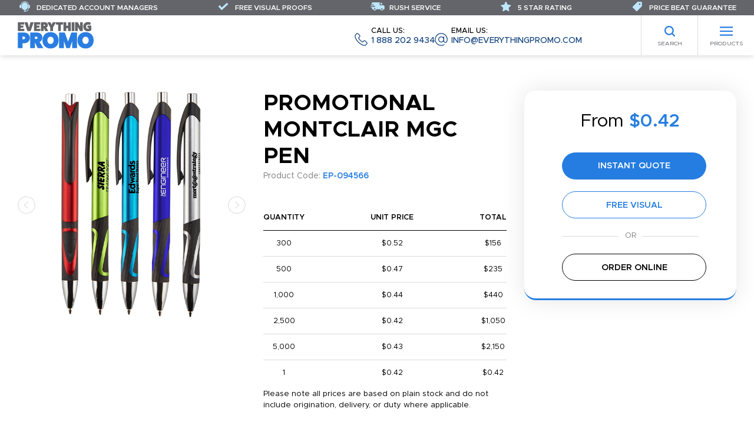

--- FILE ---
content_type: text/html; charset=UTF-8
request_url: https://www.everythingpromo.com/montclair-mgc-pen
body_size: 41851
content:








<!DOCTYPE html>
<html lang="en_US">
<head>
    <title>Promotional Montclair MGC Pen | Everything Promo</title>
    <meta charset="utf-8" />
    <meta name="viewport" content="width=device-width, initial-scale=1.0, user-scalable=yes" />
    <meta name="robots" content="index,follow" />

    
            <link rel="canonical" href="https://www.everythingpromo.com/montclair-mgc-pen" />
    
            <link rel="stylesheet" href="https://www.everythingpromo.com/assets/frontend/css/all.css?v=6" />
    
                        <script type="application/ld+json">
                {"@context":"https://schema.org/","@type":"WebPage","@id":"https://www.everythingpromo.com/montclair-mgc-pen","url":"https://www.everythingpromo.com/montclair-mgc-pen","name":"Montclair MGC Pen","inLanguage":"en_US","isPartOf":{"@id":"https://www.everythingpromo.com#website"}}
            </script>
                    <script type="application/ld+json">
                {"@context":"https://schema.org/","@type":"Product","@id":"https://www.everythingpromo.com/montclair-mgc-pen#product","name":"Montclair MGC Pen","description":"Boost your brand with this versatile logoed writer! Constructed of ABS material, this sleek retractable ballpoint pen measures 5 1/2\" x 3/8\" and features a metallic colored barrel, black plastic clip, black rubber grip, chrome-colored ferrule and plunger and black medium point, high-quality Glide-Write ink. Each pen can be customized with a one-color imprint to showcase your brand name or logo. An excellent choice for promoting any kind of business or organization!","sku":"EP-094566","mpn":"EP-094566","brand":{"@type":"brand","name":"Everything Promo"},"isRelatedTo":{"@type":"Service","@id":"https://www.everythingpromo.com#CustomPromoService"},"image":["https://api.asicentral.com/v1/media/33693317?size=large","https://api.asicentral.com/v1/media/33693318?size=large","https://api.asicentral.com/v1/media/33693319?size=large","https://api.asicentral.com/v1/media/33693320?size=large","https://api.asicentral.com/v1/media/33693321?size=large","https://api.asicentral.com/v1/media/33693322?size=large"],"offers":[{"@type":"Offer","url":"https://www.everythingpromo.com/montclair-mgc-pen","eligibleQuantity":1,"priceCurrency":"USD","price":0.42,"priceValidUntil":"2026-01-30","itemCondition":"https://schema.org/NewCondition","availability":"http://schema.org/InStock","sku":"EP-094566","mpn":"EP-094566","seller":{"@id":"https://www.everythingpromo.com#organization"}},{"@type":"Offer","url":"https://www.everythingpromo.com/montclair-mgc-pen","eligibleQuantity":300,"priceCurrency":"USD","price":0.52,"priceValidUntil":"2026-01-30","itemCondition":"https://schema.org/NewCondition","availability":"http://schema.org/InStock","sku":"EP-094566","mpn":"EP-094566","seller":{"@id":"https://www.everythingpromo.com#organization"}},{"@type":"Offer","url":"https://www.everythingpromo.com/montclair-mgc-pen","eligibleQuantity":500,"priceCurrency":"USD","price":0.47,"priceValidUntil":"2026-01-30","itemCondition":"https://schema.org/NewCondition","availability":"http://schema.org/InStock","sku":"EP-094566","mpn":"EP-094566","seller":{"@id":"https://www.everythingpromo.com#organization"}},{"@type":"Offer","url":"https://www.everythingpromo.com/montclair-mgc-pen","eligibleQuantity":1000,"priceCurrency":"USD","price":0.44,"priceValidUntil":"2026-01-30","itemCondition":"https://schema.org/NewCondition","availability":"http://schema.org/InStock","sku":"EP-094566","mpn":"EP-094566","seller":{"@id":"https://www.everythingpromo.com#organization"}},{"@type":"Offer","url":"https://www.everythingpromo.com/montclair-mgc-pen","eligibleQuantity":2500,"priceCurrency":"USD","price":0.42,"priceValidUntil":"2026-01-30","itemCondition":"https://schema.org/NewCondition","availability":"http://schema.org/InStock","sku":"EP-094566","mpn":"EP-094566","seller":{"@id":"https://www.everythingpromo.com#organization"}},{"@type":"Offer","url":"https://www.everythingpromo.com/montclair-mgc-pen","eligibleQuantity":5000,"priceCurrency":"USD","price":0.43,"priceValidUntil":"2026-01-30","itemCondition":"https://schema.org/NewCondition","availability":"http://schema.org/InStock","sku":"EP-094566","mpn":"EP-094566","seller":{"@id":"https://www.everythingpromo.com#organization"}}]}
            </script>
            
    <!-- Global site tag (gtag.js) - Google Analytics -->
<script async src="https://www.googletagmanager.com/gtag/js?id=UA-193012637-1"></script>
<script>
    window.dataLayer = window.dataLayer || [];
    function gtag(){dataLayer.push(arguments);}
    gtag('js', new Date());
    gtag('config', 'UA-193012637-1');
    gtag('config', 'AW-395778294');
</script>
<script> (function(w,d,t,r,u) { var f,n,i; w[u]=w[u]||[],f=function() { var o={ti:"295021298", enableAutoSpaTracking: true}; o.q=w[u],w[u]=new UET(o),w[u].push("pageLoad") }, n=d.createElement(t),n.src=r,n.async=1,n.onload=n.onreadystatechange=function() { var s=this.readyState; s&&s!=="loaded"&&s!=="complete"||(f(),n.onload=n.onreadystatechange=null) }, i=d.getElementsByTagName(t)[0],i.parentNode.insertBefore(n,i) }) (window,document,"script","//bat.bing.com/bat.js","uetq"); </script>

    </head>
<body class="">

    

    <header class="header">
    <div class="header-wrap">
        <div class="header__logo">
            <a href="/" aria-label="Home"><svg class="svg svg-logo"><use href="#svg-logo"></use></svg></a>
        </div>
        <ul class="nav-top">
                    <li class="nav-top__item"><a href="https://www.everythingpromo.com">Home</a></li>
                    <li class="nav-top__item"><a href="https://www.everythingpromo.com/about">About</a></li>
                    <li class="nav-top__item"><a href="https://www.everythingpromo.com/blog/">Blog</a></li>
                    <li class="nav-top__item"><a href="https://www.everythingpromo.com/colors">Available Colors</a></li>
                    <li class="nav-top__item"><a href="https://www.everythingpromo.com/contact">Contact</a></li>
            </ul>

        <ul class="nav-contact">
    <li class="nav-contact__item">
        <a href="tel:+18882029434">
            <svg class="svg svg-phone"><use href="#svg-phone"></use></svg>
            <span class="nav-contact__label">Call us:</span>
            1 888 202 9434
        </a>
    </li>
    <li class="nav-contact__item">
        <a href="/cdn-cgi/l/email-protection#4821262e27082d3e2d3a313c2021262f383a272527662b2725">
            <svg class="svg svg-email"><use href="#svg-email"></use></svg>
            <span class="nav-contact__label">Email us:</span>
            <span class="__cf_email__" data-cfemail="5930373f36193c2f3c2b202d3130373e292b363436773a3634">[email&#160;protected]</span>
        </a>
    </li>
</ul>
    </div>
    <nav class="header__nav">
        <ul class="nav-categories" id="nav-categories">
    <li class="columns has-children"><a href="https://www.everythingpromo.com/best-sellers">Best Sellers </a>
                    <div class="nav-categories__sub-menu">
                <a href="#" class="nav-categories__back">Back to Main Menu</a>
                <p class="nav-categories__sub-heading"><a href="https://www.everythingpromo.com/best-sellers">Best Sellers </a></p>
                <ul class="">
                    <li class=" has-children"><a href="https://www.everythingpromo.com/best-sellers/best-sellers">Best Sellers</a>
                    <div class="nav-categories__sub-menu">
                <a href="#" class="nav-categories__back">Back to Best Sellers </a>
                <p class="nav-categories__sub-heading"><a href="https://www.everythingpromo.com/best-sellers/best-sellers">Best Sellers</a></p>
                <ul class="">
                    <li ><a href="https://www.everythingpromo.com/best-sellers/best-sellers/stationery">Stationery</a>
            </li>
            <li ><a href="https://www.everythingpromo.com/best-sellers/best-sellers/drinkware">Drinkware</a>
            </li>
            <li ><a href="https://www.everythingpromo.com/best-sellers/best-sellers/bags">Bags</a>
            </li>
            <li ><a href="https://www.everythingpromo.com/best-sellers/best-sellers/bandanas-masks">Bandanas &amp; Masks</a>
            </li>
            <li ><a href="https://www.everythingpromo.com/best-sellers/best-sellers/other">Other</a>
            </li>
                </ul>
            </div>
            </li>
                </ul>
            </div>
            </li>
            <li class="columns has-children"><a href="https://www.everythingpromo.com/pens">Pens</a>
                    <div class="nav-categories__sub-menu">
                <a href="#" class="nav-categories__back">Back to Main Menu</a>
                <p class="nav-categories__sub-heading"><a href="https://www.everythingpromo.com/pens">Pens</a></p>
                <ul class="">
                    <li class=" has-children"><a href="https://www.everythingpromo.com/pens/plastic">Plastic Pens</a>
                    <div class="nav-categories__sub-menu">
                <a href="#" class="nav-categories__back">Back to Pens</a>
                <p class="nav-categories__sub-heading"><a href="https://www.everythingpromo.com/pens/plastic">Plastic Pens</a></p>
                <ul class="">
                    <li ><a href="https://www.everythingpromo.com/pens/plastic/ball-pens">Ballpoint Pens</a>
            </li>
            <li ><a href="https://www.everythingpromo.com/pens/plastic/stylus-multifunctional">Stylus Pens</a>
            </li>
            <li ><a href="https://www.everythingpromo.com/pens/plastic/banner-pens">Banner Pens</a>
            </li>
            <li ><a href="https://www.everythingpromo.com/pens/plastic/wooden-pens">Wooden Pens</a>
            </li>
            <li ><a href="https://www.everythingpromo.com/pens/plastic/highlighter-pens">Highlighter &amp; Marker Pens</a>
            </li>
                </ul>
            </div>
            </li>
            <li class=" has-children"><a href="https://www.everythingpromo.com/pens/metal-pens">Metal Pens</a>
                    <div class="nav-categories__sub-menu">
                <a href="#" class="nav-categories__back">Back to Pens</a>
                <p class="nav-categories__sub-heading"><a href="https://www.everythingpromo.com/pens/metal-pens">Metal Pens</a></p>
                <ul class="">
                    <li ><a href="https://www.everythingpromo.com/pens/metal-pens/laser">Ballpoint Pens</a>
            </li>
            <li ><a href="https://www.everythingpromo.com/pens/metal-pens/multi-function">Multi-Function</a>
            </li>
            <li ><a href="https://www.everythingpromo.com/pens/metal-pens/stylus">Stylus </a>
            </li>
            <li ><a href="https://www.everythingpromo.com/pens/metal-pens/led-pens">LED </a>
            </li>
                </ul>
            </div>
            </li>
            <li class=" has-children"><a href="https://www.everythingpromo.com/pens/executive-corporate">Corporate Pens</a>
                    <div class="nav-categories__sub-menu">
                <a href="#" class="nav-categories__back">Back to Pens</a>
                <p class="nav-categories__sub-heading"><a href="https://www.everythingpromo.com/pens/executive-corporate">Corporate Pens</a></p>
                <ul class="">
                    <li ><a href="https://www.everythingpromo.com/pens/executive-corporate/gift-sets">Gift Sets</a>
            </li>
            <li ><a href="https://www.everythingpromo.com/pens/executive-corporate/rollerball">Rollerball</a>
            </li>
            <li ><a href="https://www.everythingpromo.com/pens/executive-corporate/fountain">Fountain</a>
            </li>
            <li ><a href="https://www.everythingpromo.com/pens/executive-corporate/leather">Leather</a>
            </li>
            <li ><a href="https://www.everythingpromo.com/pens/executive-corporate/display-boxes">Display Boxes</a>
            </li>
                </ul>
            </div>
            </li>
            <li class=" has-children"><a href="https://www.everythingpromo.com/pens/pencils">Pencils</a>
                    <div class="nav-categories__sub-menu">
                <a href="#" class="nav-categories__back">Back to Pens</a>
                <p class="nav-categories__sub-heading"><a href="https://www.everythingpromo.com/pens/pencils">Pencils</a></p>
                <ul class="">
                    <li ><a href="https://www.everythingpromo.com/pens/pencils/standard">Standard</a>
            </li>
            <li ><a href="https://www.everythingpromo.com/pens/pencils/mechanical">Mechanical</a>
            </li>
            <li ><a href="https://www.everythingpromo.com/pens/pencils/carpenter-pencils">Carpenter Pencils</a>
            </li>
            <li ><a href="https://www.everythingpromo.com/pens/pencils/colouring-crayons">Colouring &amp; Crayons</a>
            </li>
            <li ><a href="https://www.everythingpromo.com/pens/pencils/pencil-cases">Pencil Cases</a>
            </li>
                </ul>
            </div>
            </li>
                </ul>
            </div>
            </li>
            <li class="columns has-children"><a href="https://www.everythingpromo.com/promotional-drinkware">Drinkware</a>
                    <div class="nav-categories__sub-menu">
                <a href="#" class="nav-categories__back">Back to Main Menu</a>
                <p class="nav-categories__sub-heading"><a href="https://www.everythingpromo.com/promotional-drinkware">Drinkware</a></p>
                <ul class="">
                    <li class=" has-children"><a href="https://www.everythingpromo.com/promotional-drinkware/mugs">Mugs</a>
                    <div class="nav-categories__sub-menu">
                <a href="#" class="nav-categories__back">Back to Drinkware</a>
                <p class="nav-categories__sub-heading"><a href="https://www.everythingpromo.com/promotional-drinkware/mugs">Mugs</a></p>
                <ul class="">
                    <li ><a href="https://www.everythingpromo.com/promotional-drinkware/mugs/ceramic">Ceramic Mugs</a>
            </li>
            <li ><a href="https://www.everythingpromo.com/promotional-drinkware/mugs/metal-mugs">Metal Mugs</a>
            </li>
            <li ><a href="https://www.everythingpromo.com/promotional-drinkware/mugs/enamel-mugs">Enamel Mugs </a>
            </li>
            <li ><a href="https://www.everythingpromo.com/promotional-drinkware/mugs/campfire-mug">Campfire Mug</a>
            </li>
                </ul>
            </div>
            </li>
            <li class=" has-children"><a href="https://www.everythingpromo.com/promotional-drinkware/travel">Travel</a>
                    <div class="nav-categories__sub-menu">
                <a href="#" class="nav-categories__back">Back to Drinkware</a>
                <p class="nav-categories__sub-heading"><a href="https://www.everythingpromo.com/promotional-drinkware/travel">Travel</a></p>
                <ul class="">
                    <li ><a href="https://www.everythingpromo.com/promotional-drinkware/travel/tumblers">Tumblers</a>
            </li>
            <li ><a href="https://www.everythingpromo.com/promotional-drinkware/travel/travel-mugs">Travel Mugs</a>
            </li>
            <li ><a href="https://www.everythingpromo.com/promotional-drinkware/travel/vacuum-flasks-bottles">Vacuum Flasks &amp; Bottles </a>
            </li>
            <li ><a href="https://www.everythingpromo.com/promotional-drinkware/travel/plastic-cups">Plastic Cups &amp; Paper Cups </a>
            </li>
                </ul>
            </div>
            </li>
            <li class=" has-children"><a href="https://www.everythingpromo.com/promotional-drinkware/bottles">Bottles</a>
                    <div class="nav-categories__sub-menu">
                <a href="#" class="nav-categories__back">Back to Drinkware</a>
                <p class="nav-categories__sub-heading"><a href="https://www.everythingpromo.com/promotional-drinkware/bottles">Bottles</a></p>
                <ul class="">
                    <li ><a href="https://www.everythingpromo.com/promotional-drinkware/bottles/sports-bottles">Sports/Metal Bottles</a>
            </li>
            <li ><a href="https://www.everythingpromo.com/promotional-drinkware/bottles/growlers">Growlers</a>
            </li>
            <li ><a href="https://www.everythingpromo.com/promotional-drinkware/bottles/fruit-infusers">Fruit Infusers</a>
            </li>
                </ul>
            </div>
            </li>
            <li class=" has-children"><a href="https://www.everythingpromo.com/promotional-drinkware/bar-glassware">Bar &amp; Glassware</a>
                    <div class="nav-categories__sub-menu">
                <a href="#" class="nav-categories__back">Back to Drinkware</a>
                <p class="nav-categories__sub-heading"><a href="https://www.everythingpromo.com/promotional-drinkware/bar-glassware">Bar &amp; Glassware</a></p>
                <ul class="">
                    <li ><a href="https://www.everythingpromo.com/promotional-drinkware/bar-glassware/beer-glasses">Drink &amp; Shot Glasses</a>
            </li>
            <li ><a href="https://www.everythingpromo.com/promotional-drinkware/bar-glassware/mason-jars">Mason Jars</a>
            </li>
            <li ><a href="https://www.everythingpromo.com/promotional-drinkware/bar-glassware/hip-flasks">Hip Flasks</a>
            </li>
            <li ><a href="https://www.everythingpromo.com/promotional-drinkware/bar-glassware/pint-stein-glasses">Pint &amp; Stein Glasses</a>
            </li>
                </ul>
            </div>
            </li>
            <li class=" has-children"><a href="https://www.everythingpromo.com/promotional-drinkware/accessories">Accessories</a>
                    <div class="nav-categories__sub-menu">
                <a href="#" class="nav-categories__back">Back to Drinkware</a>
                <p class="nav-categories__sub-heading"><a href="https://www.everythingpromo.com/promotional-drinkware/accessories">Accessories</a></p>
                <ul class="">
                    <li ><a href="https://www.everythingpromo.com/promotional-drinkware/accessories/can-coolers-koozies">Can Coolers &amp; Koozies</a>
            </li>
            <li ><a href="https://www.everythingpromo.com/promotional-drinkware/accessories/bar-accessories">Bar Accessories</a>
            </li>
            <li ><a href="https://www.everythingpromo.com/promotional-drinkware/accessories/ice-cubes">Ice Cubes</a>
            </li>
            <li ><a href="https://www.everythingpromo.com/promotional-drinkware/accessories/stadium-cups">Stadium Cups </a>
            </li>
            <li ><a href="https://www.everythingpromo.com/promotional-drinkware/accessories/wine-products">Wine Products </a>
            </li>
            <li ><a href="https://www.everythingpromo.com/promotional-drinkware/accessories/straws">Straws</a>
            </li>
                </ul>
            </div>
            </li>
                </ul>
            </div>
            </li>
            <li class="columns has-children"><a href="https://www.everythingpromo.com/promotional-bags">Bags</a>
                    <div class="nav-categories__sub-menu">
                <a href="#" class="nav-categories__back">Back to Main Menu</a>
                <p class="nav-categories__sub-heading"><a href="https://www.everythingpromo.com/promotional-bags">Bags</a></p>
                <ul class="">
                    <li class=" has-children"><a href="https://www.everythingpromo.com/promotional-bags/shopping-bags">Shopping Bags</a>
                    <div class="nav-categories__sub-menu">
                <a href="#" class="nav-categories__back">Back to Bags</a>
                <p class="nav-categories__sub-heading"><a href="https://www.everythingpromo.com/promotional-bags/shopping-bags">Shopping Bags</a></p>
                <ul class="">
                    <li ><a href="https://www.everythingpromo.com/promotional-bags/shopping-bags/cotton-shopper-tote">Cotton Bags</a>
            </li>
            <li ><a href="https://www.everythingpromo.com/promotional-bags/shopping-bags/canvas">Canvas Bags</a>
            </li>
            <li ><a href="https://www.everythingpromo.com/promotional-bags/shopping-bags/jute">Jute Bags</a>
            </li>
            <li ><a href="https://www.everythingpromo.com/promotional-bags/shopping-bags/non-woven">Non-Woven Bags</a>
            </li>
            <li ><a href="https://www.everythingpromo.com/promotional-bags/shopping-bags/paper">Paper Bags</a>
            </li>
            <li ><a href="https://www.everythingpromo.com/promotional-bags/shopping-bags/foldable">Foldable Bags</a>
            </li>
            <li ><a href="https://www.everythingpromo.com/promotional-bags/shopping-bags/plastic">Plastic Bags</a>
            </li>
                </ul>
            </div>
            </li>
            <li class=" has-children"><a href="https://www.everythingpromo.com/promotional-bags/leisure-sports">Leisure &amp; Sports </a>
                    <div class="nav-categories__sub-menu">
                <a href="#" class="nav-categories__back">Back to Bags</a>
                <p class="nav-categories__sub-heading"><a href="https://www.everythingpromo.com/promotional-bags/leisure-sports">Leisure &amp; Sports </a></p>
                <ul class="">
                    <li ><a href="https://www.everythingpromo.com/promotional-bags/leisure-sports/cooler-bags">Cooler Bags</a>
            </li>
            <li ><a href="https://www.everythingpromo.com/promotional-bags/leisure-sports/stadium-bags">Stadium Bags</a>
            </li>
            <li ><a href="https://www.everythingpromo.com/promotional-bags/leisure-sports/waist-bags">Waist Bags</a>
            </li>
            <li ><a href="https://www.everythingpromo.com/promotional-bags/leisure-sports/boot-bags">Shoe Bags</a>
            </li>
            <li ><a href="https://www.everythingpromo.com/promotional-bags/leisure-sports/trolley-bags">Trolley Bags</a>
            </li>
            <li ><a href="https://www.everythingpromo.com/promotional-bags/leisure-sports/toiletry-bags">Toiletry Bags</a>
            </li>
                </ul>
            </div>
            </li>
            <li class=" has-children"><a href="https://www.everythingpromo.com/promotional-bags/backpacks">Backpacks</a>
                    <div class="nav-categories__sub-menu">
                <a href="#" class="nav-categories__back">Back to Bags</a>
                <p class="nav-categories__sub-heading"><a href="https://www.everythingpromo.com/promotional-bags/backpacks">Backpacks</a></p>
                <ul class="">
                    <li ><a href="https://www.everythingpromo.com/promotional-bags/backpacks/backpacks">Backpacks</a>
            </li>
            <li ><a href="https://www.everythingpromo.com/promotional-bags/backpacks/rucksacks">Rucksacks</a>
            </li>
            <li ><a href="https://www.everythingpromo.com/promotional-bags/backpacks/duffle-bags">Duffle Bags</a>
            </li>
            <li ><a href="https://www.everythingpromo.com/promotional-bags/backpacks/drawstring">Drawstring Bags</a>
            </li>
                </ul>
            </div>
            </li>
            <li class=" has-children"><a href="https://www.everythingpromo.com/promotional-bags/business">Business</a>
                    <div class="nav-categories__sub-menu">
                <a href="#" class="nav-categories__back">Back to Bags</a>
                <p class="nav-categories__sub-heading"><a href="https://www.everythingpromo.com/promotional-bags/business">Business</a></p>
                <ul class="">
                    <li ><a href="https://www.everythingpromo.com/promotional-bags/business/messenger-bags">Messenger Bag</a>
            </li>
            <li ><a href="https://www.everythingpromo.com/promotional-bags/business/laptop-tablet">Laptop &amp; Tablet Bags &amp; Sleeves</a>
            </li>
            <li ><a href="https://www.everythingpromo.com/promotional-bags/business/document-bags">Document &amp; Conference</a>
            </li>
            <li ><a href="https://www.everythingpromo.com/promotional-bags/business/travel-bags">Travel Bag</a>
            </li>
            <li ><a href="https://www.everythingpromo.com/promotional-bags/business/wallet-purses">Wallet &amp; Purses</a>
            </li>
            <li ><a href="https://www.everythingpromo.com/promotional-bags/business/luggage-tags">Luggage Tags</a>
            </li>
                </ul>
            </div>
            </li>
                </ul>
            </div>
            </li>
            <li class="columns has-children"><a href="https://www.everythingpromo.com/leisure">Leisure</a>
                    <div class="nav-categories__sub-menu">
                <a href="#" class="nav-categories__back">Back to Main Menu</a>
                <p class="nav-categories__sub-heading"><a href="https://www.everythingpromo.com/leisure">Leisure</a></p>
                <ul class="">
                    <li class=" has-children"><a href="https://www.everythingpromo.com/leisure/sports">Sports</a>
                    <div class="nav-categories__sub-menu">
                <a href="#" class="nav-categories__back">Back to Leisure</a>
                <p class="nav-categories__sub-heading"><a href="https://www.everythingpromo.com/leisure/sports">Sports</a></p>
                <ul class="">
                    <li ><a href="https://www.everythingpromo.com/leisure/sports/basketball-products">Basketball</a>
            </li>
            <li ><a href="https://www.everythingpromo.com/leisure/sports/football">Football</a>
            </li>
            <li ><a href="https://www.everythingpromo.com/leisure/sports/baseball">Baseball</a>
            </li>
            <li ><a href="https://www.everythingpromo.com/leisure/sports/hockey">Hockey</a>
            </li>
            <li ><a href="https://www.everythingpromo.com/leisure/sports/soccer">Soccer</a>
            </li>
            <li ><a href="https://www.everythingpromo.com/leisure/sports/noise-makers">Noise Makers</a>
            </li>
            <li ><a href="https://www.everythingpromo.com/leisure/sports/seat-cushions">Seat Cushions</a>
            </li>
            <li ><a href="https://www.everythingpromo.com/leisure/sports/other">Other</a>
            </li>
                </ul>
            </div>
            </li>
            <li class=" has-children"><a href="https://www.everythingpromo.com/leisure/umbrellas">Umbrellas</a>
                    <div class="nav-categories__sub-menu">
                <a href="#" class="nav-categories__back">Back to Leisure</a>
                <p class="nav-categories__sub-heading"><a href="https://www.everythingpromo.com/leisure/umbrellas">Umbrellas</a></p>
                <ul class="">
                    <li ><a href="https://www.everythingpromo.com/leisure/umbrellas/best-sellers">Best Sellers</a>
            </li>
            <li ><a href="https://www.everythingpromo.com/leisure/umbrellas/budget-umbrellas">Budget Umbrellas</a>
            </li>
            <li ><a href="https://www.everythingpromo.com/leisure/umbrellas/telescopic">Telescopic</a>
            </li>
            <li ><a href="https://www.everythingpromo.com/leisure/umbrellas/golf">Golf</a>
            </li>
            <li ><a href="https://www.everythingpromo.com/leisure/umbrellas/parasols">Parasols</a>
            </li>
                </ul>
            </div>
            </li>
            <li class=" has-children"><a href="https://www.everythingpromo.com/leisure/golf-cat">Golf</a>
                    <div class="nav-categories__sub-menu">
                <a href="#" class="nav-categories__back">Back to Leisure</a>
                <p class="nav-categories__sub-heading"><a href="https://www.everythingpromo.com/leisure/golf-cat">Golf</a></p>
                <ul class="">
                    <li ><a href="https://www.everythingpromo.com/leisure/golf-cat/balls">Golf Balls</a>
            </li>
            <li ><a href="https://www.everythingpromo.com/leisure/golf-cat/tee-s-and-markers">Tee&#039;s and Markers</a>
            </li>
            <li ><a href="https://www.everythingpromo.com/leisure/golf-cat/printed-golf-balls">Printed Golf Balls</a>
            </li>
            <li ><a href="https://www.everythingpromo.com/leisure/golf-cat/gift-packs">Gift Packs</a>
            </li>
            <li ><a href="https://www.everythingpromo.com/leisure/golf-cat/accessories">Accessories</a>
            </li>
            <li ><a href="https://www.everythingpromo.com/leisure/golf-cat/apparel">Apparel</a>
            </li>
                </ul>
            </div>
            </li>
            <li class=" has-children"><a href="https://www.everythingpromo.com/leisure/homeware">Homeware</a>
                    <div class="nav-categories__sub-menu">
                <a href="#" class="nav-categories__back">Back to Leisure</a>
                <p class="nav-categories__sub-heading"><a href="https://www.everythingpromo.com/leisure/homeware">Homeware</a></p>
                <ul class="">
                    <li ><a href="https://www.everythingpromo.com/leisure/homeware/living">Living/Home</a>
            </li>
            <li ><a href="https://www.everythingpromo.com/leisure/homeware/kitchenware">Kitchenware</a>
            </li>
            <li ><a href="https://www.everythingpromo.com/leisure/homeware/bathroom">Bathroom</a>
            </li>
            <li ><a href="https://www.everythingpromo.com/leisure/homeware/garden">Garden</a>
            </li>
            <li ><a href="https://www.everythingpromo.com/leisure/homeware/beauty-products">Beauty &amp; Health</a>
            </li>
                </ul>
            </div>
            </li>
            <li class=" has-children"><a href="https://www.everythingpromo.com/leisure/outdoor">Outdoor</a>
                    <div class="nav-categories__sub-menu">
                <a href="#" class="nav-categories__back">Back to Leisure</a>
                <p class="nav-categories__sub-heading"><a href="https://www.everythingpromo.com/leisure/outdoor">Outdoor</a></p>
                <ul class="">
                    <li ><a href="https://www.everythingpromo.com/leisure/outdoor/chairs">Chairs</a>
            </li>
            <li ><a href="https://www.everythingpromo.com/leisure/outdoor/leisure-and-fun">Leisure and Fun</a>
            </li>
            <li ><a href="https://www.everythingpromo.com/leisure/outdoor/cycling">Cycling</a>
            </li>
            <li ><a href="https://www.everythingpromo.com/leisure/outdoor/camping-picnic">Camping</a>
            </li>
            <li ><a href="https://www.everythingpromo.com/leisure/outdoor/beach-toys-tools">Beach</a>
            </li>
                </ul>
            </div>
            </li>
            <li class=" has-children"><a href="https://www.everythingpromo.com/leisure/auto">Auto</a>
                    <div class="nav-categories__sub-menu">
                <a href="#" class="nav-categories__back">Back to Leisure</a>
                <p class="nav-categories__sub-heading"><a href="https://www.everythingpromo.com/leisure/auto">Auto</a></p>
                <ul class="">
                    <li ><a href="https://www.everythingpromo.com/leisure/auto/sun-shades">Sun Shades </a>
            </li>
            <li ><a href="https://www.everythingpromo.com/leisure/auto/ice-scrapers">Ice Scrapers</a>
            </li>
            <li ><a href="https://www.everythingpromo.com/leisure/auto/promotional-air-fresheners">Air Fresheners</a>
            </li>
            <li ><a href="https://www.everythingpromo.com/leisure/auto/car-accessories">Car Accessories </a>
            </li>
            <li ><a href="https://www.everythingpromo.com/leisure/auto/car-chargers">Car Chargers</a>
            </li>
                </ul>
            </div>
            </li>
            <li class=" has-children"><a href="https://www.everythingpromo.com/leisure/practical">Practical</a>
                    <div class="nav-categories__sub-menu">
                <a href="#" class="nav-categories__back">Back to Leisure</a>
                <p class="nav-categories__sub-heading"><a href="https://www.everythingpromo.com/leisure/practical">Practical</a></p>
                <ul class="">
                    <li ><a href="https://www.everythingpromo.com/leisure/practical/tape-measures">Tape Measures</a>
            </li>
            <li ><a href="https://www.everythingpromo.com/leisure/practical/flashlights">Flashlights</a>
            </li>
            <li ><a href="https://www.everythingpromo.com/leisure/practical/lighters-ashtrays">Lighters &amp; Ashtrays</a>
            </li>
            <li ><a href="https://www.everythingpromo.com/leisure/practical/promotional-bottle-openers">Bottle Openers</a>
            </li>
            <li ><a href="https://www.everythingpromo.com/leisure/practical/tools">Tools</a>
            </li>
            <li ><a href="https://www.everythingpromo.com/leisure/practical/cigars-acessories">Cigars &amp; Accessories </a>
            </li>
                </ul>
            </div>
            </li>
                </ul>
            </div>
            </li>
            <li class="columns has-children"><a href="https://www.everythingpromo.com/event-giveaways">Events &amp; Giveaways</a>
                    <div class="nav-categories__sub-menu">
                <a href="#" class="nav-categories__back">Back to Main Menu</a>
                <p class="nav-categories__sub-heading"><a href="https://www.everythingpromo.com/event-giveaways">Events &amp; Giveaways</a></p>
                <ul class="">
                    <li class=" has-children"><a href="https://www.everythingpromo.com/event-giveaways/novelty-foam">Novelty &amp; Foam </a>
                    <div class="nav-categories__sub-menu">
                <a href="#" class="nav-categories__back">Back to Events &amp; Giveaways</a>
                <p class="nav-categories__sub-heading"><a href="https://www.everythingpromo.com/event-giveaways/novelty-foam">Novelty &amp; Foam </a></p>
                <ul class="">
                    <li ><a href="https://www.everythingpromo.com/event-giveaways/novelty-foam/portable-fans">Handheld Fans</a>
            </li>
            <li ><a href="https://www.everythingpromo.com/event-giveaways/novelty-foam/fun-games-puzzles">Fun, Games &amp; Puzzles </a>
            </li>
            <li ><a href="https://www.everythingpromo.com/event-giveaways/novelty-foam/promotional-cape">Capes</a>
            </li>
            <li ><a href="https://www.everythingpromo.com/event-giveaways/novelty-foam/light-up">Light Up</a>
            </li>
            <li ><a href="https://www.everythingpromo.com/event-giveaways/novelty-foam/foam-hands">Foam Hands </a>
            </li>
            <li ><a href="https://www.everythingpromo.com/event-giveaways/novelty-foam/foam-products">Foam Products </a>
            </li>
            <li ><a href="https://www.everythingpromo.com/event-giveaways/novelty-foam/other">Other</a>
            </li>
                </ul>
            </div>
            </li>
            <li class=" has-children"><a href="https://www.everythingpromo.com/event-giveaways/stress-toys">Stress Toys </a>
                    <div class="nav-categories__sub-menu">
                <a href="#" class="nav-categories__back">Back to Events &amp; Giveaways</a>
                <p class="nav-categories__sub-heading"><a href="https://www.everythingpromo.com/event-giveaways/stress-toys">Stress Toys </a></p>
                <ul class="">
                    <li ><a href="https://www.everythingpromo.com/event-giveaways/stress-toys/stress-balls">Stress Balls</a>
            </li>
            <li ><a href="https://www.everythingpromo.com/event-giveaways/stress-toys/stress-animals">Stress Animals</a>
            </li>
            <li ><a href="https://www.everythingpromo.com/event-giveaways/stress-toys/other">Other</a>
            </li>
                </ul>
            </div>
            </li>
            <li class=" has-children"><a href="https://www.everythingpromo.com/event-giveaways/lanyards-wristbands">Lanyards &amp; Wristbands</a>
                    <div class="nav-categories__sub-menu">
                <a href="#" class="nav-categories__back">Back to Events &amp; Giveaways</a>
                <p class="nav-categories__sub-heading"><a href="https://www.everythingpromo.com/event-giveaways/lanyards-wristbands">Lanyards &amp; Wristbands</a></p>
                <ul class="">
                    <li ><a href="https://www.everythingpromo.com/event-giveaways/lanyards-wristbands/custom-printed-lanyards">Lanyards</a>
            </li>
            <li ><a href="https://www.everythingpromo.com/event-giveaways/lanyards-wristbands/promotional-badge-holder">Badge Holder/Reel</a>
            </li>
            <li ><a href="https://www.everythingpromo.com/event-giveaways/lanyards-wristbands/wristbands">Wristbands</a>
            </li>
                </ul>
            </div>
            </li>
            <li class=" has-children"><a href="https://www.everythingpromo.com/event-giveaways/food-drinks">Food &amp; Drinks</a>
                    <div class="nav-categories__sub-menu">
                <a href="#" class="nav-categories__back">Back to Events &amp; Giveaways</a>
                <p class="nav-categories__sub-heading"><a href="https://www.everythingpromo.com/event-giveaways/food-drinks">Food &amp; Drinks</a></p>
                <ul class="">
                    <li ><a href="https://www.everythingpromo.com/event-giveaways/food-drinks/mints-candy">Mints &amp; Candy</a>
            </li>
            <li ><a href="https://www.everythingpromo.com/event-giveaways/food-drinks/chocolate">Chocolate</a>
            </li>
            <li ><a href="https://www.everythingpromo.com/event-giveaways/food-drinks/biscuits-cookies">Cookies</a>
            </li>
            <li ><a href="https://www.everythingpromo.com/event-giveaways/food-drinks/popcorn">Popcorn</a>
            </li>
            <li ><a href="https://www.everythingpromo.com/event-giveaways/food-drinks/drinks">Drinks</a>
            </li>
                </ul>
            </div>
            </li>
            <li class=" has-children"><a href="https://www.everythingpromo.com/event-giveaways/display">Display</a>
                    <div class="nav-categories__sub-menu">
                <a href="#" class="nav-categories__back">Back to Events &amp; Giveaways</a>
                <p class="nav-categories__sub-heading"><a href="https://www.everythingpromo.com/event-giveaways/display">Display</a></p>
                <ul class="">
                    <li ><a href="https://www.everythingpromo.com/event-giveaways/display/balloons">Balloons</a>
            </li>
            <li ><a href="https://www.everythingpromo.com/event-giveaways/display/flags">Flags</a>
            </li>
            <li ><a href="https://www.everythingpromo.com/event-giveaways/display/banners">Banners</a>
            </li>
            <li ><a href="https://www.everythingpromo.com/event-giveaways/display/table-covers">Table Covers</a>
            </li>
            <li ><a href="https://www.everythingpromo.com/event-giveaways/display/tent">Tent</a>
            </li>
            <li ><a href="https://www.everythingpromo.com/event-giveaways/display/inflatables">Inflatables</a>
            </li>
            <li ><a href="https://www.everythingpromo.com/event-giveaways/display/led">LED</a>
            </li>
                </ul>
            </div>
            </li>
            <li class=" has-children"><a href="https://www.everythingpromo.com/event-giveaways/other">Other</a>
                    <div class="nav-categories__sub-menu">
                <a href="#" class="nav-categories__back">Back to Events &amp; Giveaways</a>
                <p class="nav-categories__sub-heading"><a href="https://www.everythingpromo.com/event-giveaways/other">Other</a></p>
                <ul class="">
                    <li ><a href="https://www.everythingpromo.com/event-giveaways/other/teddy-bears">Teddy Bears &amp; Plush</a>
            </li>
            <li ><a href="https://www.everythingpromo.com/event-giveaways/other/magnets">Magnets</a>
            </li>
            <li ><a href="https://www.everythingpromo.com/event-giveaways/other/badges">Badges &amp; Medallions</a>
            </li>
            <li ><a href="https://www.everythingpromo.com/event-giveaways/other/luggage-tags">Luggage Tags </a>
            </li>
            <li ><a href="https://www.everythingpromo.com/event-giveaways/other/tattoos">Tattoos</a>
            </li>
                </ul>
            </div>
            </li>
                </ul>
            </div>
            </li>
            <li class="columns has-children"><a href="https://www.everythingpromo.com/keychains">Keychains</a>
                    <div class="nav-categories__sub-menu">
                <a href="#" class="nav-categories__back">Back to Main Menu</a>
                <p class="nav-categories__sub-heading"><a href="https://www.everythingpromo.com/keychains">Keychains</a></p>
                <ul class="">
                    <li class=" has-children"><a href="https://www.everythingpromo.com/keychains/practical">Practical </a>
                    <div class="nav-categories__sub-menu">
                <a href="#" class="nav-categories__back">Back to Keychains</a>
                <p class="nav-categories__sub-heading"><a href="https://www.everythingpromo.com/keychains/practical">Practical </a></p>
                <ul class="">
                    <li ><a href="https://www.everythingpromo.com/keychains/practical/custom-bottle-opener">Bottle Opener </a>
            </li>
            <li ><a href="https://www.everythingpromo.com/keychains/practical/promotional-led-torch">Tools, Led &amp; Torch</a>
            </li>
                </ul>
            </div>
            </li>
            <li class=" has-children"><a href="https://www.everythingpromo.com/keychains/plastic">Plastic</a>
                    <div class="nav-categories__sub-menu">
                <a href="#" class="nav-categories__back">Back to Keychains</a>
                <p class="nav-categories__sub-heading"><a href="https://www.everythingpromo.com/keychains/plastic">Plastic</a></p>
                <ul class="">
                    <li ><a href="https://www.everythingpromo.com/keychains/plastic/plastic-keychains">Plastic Keychains</a>
            </li>
            <li ><a href="https://www.everythingpromo.com/keychains/plastic/novelty-keychains">Novelty Keychains</a>
            </li>
                </ul>
            </div>
            </li>
            <li class=" has-children"><a href="https://www.everythingpromo.com/keychains/other">Other</a>
                    <div class="nav-categories__sub-menu">
                <a href="#" class="nav-categories__back">Back to Keychains</a>
                <p class="nav-categories__sub-heading"><a href="https://www.everythingpromo.com/keychains/other">Other</a></p>
                <ul class="">
                    <li ><a href="https://www.everythingpromo.com/keychains/other/leather">Leather </a>
            </li>
            <li ><a href="https://www.everythingpromo.com/keychains/other/wooden">Wooden</a>
            </li>
            <li ><a href="https://www.everythingpromo.com/keychains/other/metal">Metal</a>
            </li>
            <li ><a href="https://www.everythingpromo.com/keychains/other/embroidery">Embroidery</a>
            </li>
                </ul>
            </div>
            </li>
                </ul>
            </div>
            </li>
            <li class="columns has-children"><a href="https://www.everythingpromo.com/office">Office &amp; Desk</a>
                    <div class="nav-categories__sub-menu">
                <a href="#" class="nav-categories__back">Back to Main Menu</a>
                <p class="nav-categories__sub-heading"><a href="https://www.everythingpromo.com/office">Office &amp; Desk</a></p>
                <ul class="">
                    <li class=" has-children"><a href="https://www.everythingpromo.com/office/desk-items">Desk Items</a>
                    <div class="nav-categories__sub-menu">
                <a href="#" class="nav-categories__back">Back to Office &amp; Desk</a>
                <p class="nav-categories__sub-heading"><a href="https://www.everythingpromo.com/office/desk-items">Desk Items</a></p>
                <ul class="">
                    <li ><a href="https://www.everythingpromo.com/office/desk-items/promotional-calendars">Calendars</a>
            </li>
            <li ><a href="https://www.everythingpromo.com/office/desk-items/calculators">Calculators</a>
            </li>
            <li ><a href="https://www.everythingpromo.com/office/desk-items/binders">Binders/Clipboards</a>
            </li>
            <li ><a href="https://www.everythingpromo.com/office/desk-items/folders-portfolios">Folders/Portfolios</a>
            </li>
            <li ><a href="https://www.everythingpromo.com/office/desk-items/planners">Planners</a>
            </li>
            <li ><a href="https://www.everythingpromo.com/office/desk-items/coasters">Coasters</a>
            </li>
            <li ><a href="https://www.everythingpromo.com/office/desk-items/pen-holders-desk-caddys">Pen Holders &amp; Desk Caddys</a>
            </li>
            <li ><a href="https://www.everythingpromo.com/office/desk-items/paper-weights">Paper Weights</a>
            </li>
            <li ><a href="https://www.everythingpromo.com/office/desk-items/business-card">Business Card</a>
            </li>
                </ul>
            </div>
            </li>
            <li class=" has-children"><a href="https://www.everythingpromo.com/office/notebooks">Notebooks</a>
                    <div class="nav-categories__sub-menu">
                <a href="#" class="nav-categories__back">Back to Office &amp; Desk</a>
                <p class="nav-categories__sub-heading"><a href="https://www.everythingpromo.com/office/notebooks">Notebooks</a></p>
                <ul class="">
                    <li ><a href="https://www.everythingpromo.com/office/notebooks/notebooks">Notebooks</a>
            </li>
            <li ><a href="https://www.everythingpromo.com/office/notebooks/diaries">Journals &amp; Diaries</a>
            </li>
            <li ><a href="https://www.everythingpromo.com/office/notebooks/notepads">Notepads</a>
            </li>
            <li ><a href="https://www.everythingpromo.com/office/notebooks/luxury-executive-notebooks">Luxury/Executive Notebooks</a>
            </li>
                </ul>
            </div>
            </li>
            <li class=" has-children"><a href="https://www.everythingpromo.com/office/paper-products">Paper Products</a>
                    <div class="nav-categories__sub-menu">
                <a href="#" class="nav-categories__back">Back to Office &amp; Desk</a>
                <p class="nav-categories__sub-heading"><a href="https://www.everythingpromo.com/office/paper-products">Paper Products</a></p>
                <ul class="">
                    <li ><a href="https://www.everythingpromo.com/office/paper-products/sticky-notes">Sticky Notes</a>
            </li>
            <li ><a href="https://www.everythingpromo.com/office/paper-products/memo-memo-clips">Memo &amp; Memo Clips</a>
            </li>
            <li ><a href="https://www.everythingpromo.com/office/paper-products/business-cards">Business Cards </a>
            </li>
            <li ><a href="https://www.everythingpromo.com/office/paper-products/promotional-stickers">Stickers</a>
            </li>
            <li ><a href="https://www.everythingpromo.com/office/paper-products/cards-envelopes">Cards/Envelopes</a>
            </li>
                </ul>
            </div>
            </li>
            <li class=" has-children"><a href="https://www.everythingpromo.com/office/stationery">Stationery</a>
                    <div class="nav-categories__sub-menu">
                <a href="#" class="nav-categories__back">Back to Office &amp; Desk</a>
                <p class="nav-categories__sub-heading"><a href="https://www.everythingpromo.com/office/stationery">Stationery</a></p>
                <ul class="">
                    <li ><a href="https://www.everythingpromo.com/office/stationery/sharpeners">Sharpeners</a>
            </li>
            <li ><a href="https://www.everythingpromo.com/office/stationery/rulers">Rulers</a>
            </li>
            <li ><a href="https://www.everythingpromo.com/office/stationery/promotional-erasers">Erasers</a>
            </li>
            <li ><a href="https://www.everythingpromo.com/office/stationery/letter-openers">Letter Openers</a>
            </li>
            <li ><a href="https://www.everythingpromo.com/office/stationery/paper-clips">Paper Clips</a>
            </li>
            <li ><a href="https://www.everythingpromo.com/office/stationery/stationery-sets">Pencil Cases &amp; Stationery Sets</a>
            </li>
            <li ><a href="https://www.everythingpromo.com/office/stationery/custom-bookmarks">Bookmarks</a>
            </li>
                </ul>
            </div>
            </li>
            <li class=" has-children"><a href="https://www.everythingpromo.com/office/awards">Awards</a>
                    <div class="nav-categories__sub-menu">
                <a href="#" class="nav-categories__back">Back to Office &amp; Desk</a>
                <p class="nav-categories__sub-heading"><a href="https://www.everythingpromo.com/office/awards">Awards</a></p>
                <ul class="">
                    <li ><a href="https://www.everythingpromo.com/office/awards/crystal">Crystal</a>
            </li>
            <li ><a href="https://www.everythingpromo.com/office/awards/glass">Glass</a>
            </li>
            <li ><a href="https://www.everythingpromo.com/office/awards/metal">Metal</a>
            </li>
            <li ><a href="https://www.everythingpromo.com/office/awards/wood">Wood</a>
            </li>
                </ul>
            </div>
            </li>
                </ul>
            </div>
            </li>
            <li class="columns has-children"><a href="https://www.everythingpromo.com/usb-tech">USB &amp; Tech</a>
                    <div class="nav-categories__sub-menu">
                <a href="#" class="nav-categories__back">Back to Main Menu</a>
                <p class="nav-categories__sub-heading"><a href="https://www.everythingpromo.com/usb-tech">USB &amp; Tech</a></p>
                <ul class="">
                    <li class=" has-children"><a href="https://www.everythingpromo.com/usb-tech/usb">USB</a>
                    <div class="nav-categories__sub-menu">
                <a href="#" class="nav-categories__back">Back to USB &amp; Tech</a>
                <p class="nav-categories__sub-heading"><a href="https://www.everythingpromo.com/usb-tech/usb">USB</a></p>
                <ul class="">
                    <li ><a href="https://www.everythingpromo.com/usb-tech/usb/metal">Metal</a>
            </li>
            <li ><a href="https://www.everythingpromo.com/usb-tech/usb/pvc-plastic">PVC/Plastic</a>
            </li>
            <li ><a href="https://www.everythingpromo.com/usb-tech/usb/wooden">Wooden</a>
            </li>
            <li ><a href="https://www.everythingpromo.com/usb-tech/usb/usb-bracelets">USB Bracelets</a>
            </li>
            <li ><a href="https://www.everythingpromo.com/usb-tech/usb/other">Other</a>
            </li>
                </ul>
            </div>
            </li>
            <li class=" has-children"><a href="https://www.everythingpromo.com/usb-tech/phone-tablet">Phone &amp; Tablet</a>
                    <div class="nav-categories__sub-menu">
                <a href="#" class="nav-categories__back">Back to USB &amp; Tech</a>
                <p class="nav-categories__sub-heading"><a href="https://www.everythingpromo.com/usb-tech/phone-tablet">Phone &amp; Tablet</a></p>
                <ul class="">
                    <li ><a href="https://www.everythingpromo.com/usb-tech/phone-tablet/power-banks">Power Banks</a>
            </li>
            <li ><a href="https://www.everythingpromo.com/usb-tech/phone-tablet/stands">Stands &amp; Holders</a>
            </li>
            <li ><a href="https://www.everythingpromo.com/usb-tech/phone-tablet/tablet-cases">Tablet Cases</a>
            </li>
            <li ><a href="https://www.everythingpromo.com/usb-tech/phone-tablet/phone-cases">Phone Cases</a>
            </li>
            <li ><a href="https://www.everythingpromo.com/usb-tech/phone-tablet/accessories">Accessories</a>
            </li>
            <li ><a href="https://www.everythingpromo.com/usb-tech/phone-tablet/wireless-chargers">Wireless Chargers</a>
            </li>
            <li ><a href="https://www.everythingpromo.com/usb-tech/phone-tablet/phone-wallets">Phone Wallets</a>
            </li>
            <li ><a href="https://www.everythingpromo.com/usb-tech/phone-tablet/charger-cables">Charger Cables</a>
            </li>
            <li ><a href="https://www.everythingpromo.com/usb-tech/phone-tablet/stylus">Stylus</a>
            </li>
                </ul>
            </div>
            </li>
            <li class=" has-children"><a href="https://www.everythingpromo.com/usb-tech/pc-accessories">PC Accessories</a>
                    <div class="nav-categories__sub-menu">
                <a href="#" class="nav-categories__back">Back to USB &amp; Tech</a>
                <p class="nav-categories__sub-heading"><a href="https://www.everythingpromo.com/usb-tech/pc-accessories">PC Accessories</a></p>
                <ul class="">
                    <li ><a href="https://www.everythingpromo.com/usb-tech/pc-accessories/mouse-pads">Mouse Pads</a>
            </li>
            <li ><a href="https://www.everythingpromo.com/usb-tech/pc-accessories/mice-keyboards">Mice &amp; Keyboards</a>
            </li>
            <li ><a href="https://www.everythingpromo.com/usb-tech/pc-accessories/usb-hubs">USB Hubs</a>
            </li>
            <li ><a href="https://www.everythingpromo.com/usb-tech/pc-accessories/screen-cleaning-cloths">Screen/Cleaning Cloths</a>
            </li>
            <li ><a href="https://www.everythingpromo.com/usb-tech/pc-accessories/webcam-covers">Webcam Covers</a>
            </li>
                </ul>
            </div>
            </li>
            <li class=" has-children"><a href="https://www.everythingpromo.com/usb-tech/electrical">Electrical</a>
                    <div class="nav-categories__sub-menu">
                <a href="#" class="nav-categories__back">Back to USB &amp; Tech</a>
                <p class="nav-categories__sub-heading"><a href="https://www.everythingpromo.com/usb-tech/electrical">Electrical</a></p>
                <ul class="">
                    <li ><a href="https://www.everythingpromo.com/usb-tech/electrical/usb-fans-desk-fans">USB Fans &amp; Desk Fans</a>
            </li>
            <li ><a href="https://www.everythingpromo.com/usb-tech/electrical/clocks">Clocks</a>
            </li>
            <li ><a href="https://www.everythingpromo.com/usb-tech/electrical/watches">Watches</a>
            </li>
            <li ><a href="https://www.everythingpromo.com/usb-tech/electrical/lighting">Lighting</a>
            </li>
            <li ><a href="https://www.everythingpromo.com/usb-tech/electrical/solar-products">Solar Products</a>
            </li>
                </ul>
            </div>
            </li>
            <li class=" has-children"><a href="https://www.everythingpromo.com/usb-tech/audio">Audio</a>
                    <div class="nav-categories__sub-menu">
                <a href="#" class="nav-categories__back">Back to USB &amp; Tech</a>
                <p class="nav-categories__sub-heading"><a href="https://www.everythingpromo.com/usb-tech/audio">Audio</a></p>
                <ul class="">
                    <li ><a href="https://www.everythingpromo.com/usb-tech/audio/speakers">Speakers</a>
            </li>
            <li ><a href="https://www.everythingpromo.com/usb-tech/audio/headphones-earphones">Headphones &amp; Earphones</a>
            </li>
            <li ><a href="https://www.everythingpromo.com/usb-tech/audio/earbuds">Earbuds</a>
            </li>
            <li ><a href="https://www.everythingpromo.com/usb-tech/audio/radios">Radios</a>
            </li>
                </ul>
            </div>
            </li>
            <li class=" has-children"><a href="https://www.everythingpromo.com/usb-tech/other">Other</a>
                    <div class="nav-categories__sub-menu">
                <a href="#" class="nav-categories__back">Back to USB &amp; Tech</a>
                <p class="nav-categories__sub-heading"><a href="https://www.everythingpromo.com/usb-tech/other">Other</a></p>
                <ul class="">
                    <li ><a href="https://www.everythingpromo.com/usb-tech/other/adapters">Adapters</a>
            </li>
            <li ><a href="https://www.everythingpromo.com/usb-tech/other/vr-glasses-headsets">VR Glasses &amp; Headsets</a>
            </li>
            <li ><a href="https://www.everythingpromo.com/usb-tech/other/popsockets-r">Popsockets(R)</a>
            </li>
            <li ><a href="https://www.everythingpromo.com/usb-tech/other/laptop-desk">Laptop Desk/Tray</a>
            </li>
            <li ><a href="https://www.everythingpromo.com/usb-tech/other/tech-organizer">Tech Organizer</a>
            </li>
            <li ><a href="https://www.everythingpromo.com/usb-tech/other/charger-cables">Charger Cables</a>
            </li>
            <li ><a href="https://www.everythingpromo.com/usb-tech/other/selfie-sticks">Selfie Sticks &amp; Lights</a>
            </li>
            <li ><a href="https://www.everythingpromo.com/usb-tech/other/cable-ties">Cable Ties</a>
            </li>
            <li ><a href="https://www.everythingpromo.com/usb-tech/other/wipes">Wipes</a>
            </li>
                </ul>
            </div>
            </li>
                </ul>
            </div>
            </li>
            <li class="columns has-children"><a href="https://www.everythingpromo.com/apparel">Apparel</a>
                    <div class="nav-categories__sub-menu">
                <a href="#" class="nav-categories__back">Back to Main Menu</a>
                <p class="nav-categories__sub-heading"><a href="https://www.everythingpromo.com/apparel">Apparel</a></p>
                <ul class="">
                    <li class=" has-children"><a href="https://www.everythingpromo.com/apparel/clothing">Clothing</a>
                    <div class="nav-categories__sub-menu">
                <a href="#" class="nav-categories__back">Back to Apparel</a>
                <p class="nav-categories__sub-heading"><a href="https://www.everythingpromo.com/apparel/clothing">Clothing</a></p>
                <ul class="">
                    <li ><a href="https://www.everythingpromo.com/apparel/clothing/t-shirts">T-shirts </a>
            </li>
            <li ><a href="https://www.everythingpromo.com/apparel/clothing/polo">Custom Promotional Polo Shirts</a>
            </li>
            <li ><a href="https://www.everythingpromo.com/apparel/clothing/shirts">Shirts</a>
            </li>
            <li ><a href="https://www.everythingpromo.com/apparel/clothing/hoodies">Hoodies</a>
            </li>
            <li ><a href="https://www.everythingpromo.com/apparel/clothing/sweatshirts">Sweatshirts</a>
            </li>
            <li ><a href="https://www.everythingpromo.com/apparel/clothing/jackets">Jackets</a>
            </li>
            <li ><a href="https://www.everythingpromo.com/apparel/clothing/ponchos">Ponchos</a>
            </li>
            <li ><a href="https://www.everythingpromo.com/apparel/clothing/skirts">Skirts</a>
            </li>
            <li ><a href="https://www.everythingpromo.com/apparel/clothing/aprons">Aprons</a>
            </li>
            <li ><a href="https://www.everythingpromo.com/apparel/clothing/safety">Safety</a>
            </li>
            <li ><a href="https://www.everythingpromo.com/apparel/clothing/pants">Pants</a>
            </li>
                </ul>
            </div>
            </li>
            <li class=" has-children"><a href="https://www.everythingpromo.com/apparel/accessories">Accessories</a>
                    <div class="nav-categories__sub-menu">
                <a href="#" class="nav-categories__back">Back to Apparel</a>
                <p class="nav-categories__sub-heading"><a href="https://www.everythingpromo.com/apparel/accessories">Accessories</a></p>
                <ul class="">
                    <li ><a href="https://www.everythingpromo.com/apparel/accessories/scarves">Scarves</a>
            </li>
            <li ><a href="https://www.everythingpromo.com/apparel/accessories/bandanas">Bandanas</a>
            </li>
            <li ><a href="https://www.everythingpromo.com/apparel/accessories/caps-and-hats">Caps, Hats &amp; Beanies</a>
            </li>
            <li ><a href="https://www.everythingpromo.com/apparel/accessories/sunglasses-accessories">Sunglasses &amp; Accessories</a>
            </li>
            <li ><a href="https://www.everythingpromo.com/apparel/accessories/footwear">Footwear</a>
            </li>
            <li ><a href="https://www.everythingpromo.com/apparel/accessories/slippers">Slippers</a>
            </li>
            <li ><a href="https://www.everythingpromo.com/apparel/accessories/socks">Socks</a>
            </li>
            <li ><a href="https://www.everythingpromo.com/apparel/accessories/other">Other</a>
            </li>
                </ul>
            </div>
            </li>
                </ul>
            </div>
            </li>
            <li class="columns has-children"><a href="https://www.everythingpromo.com/themes">Themes</a>
                    <div class="nav-categories__sub-menu">
                <a href="#" class="nav-categories__back">Back to Main Menu</a>
                <p class="nav-categories__sub-heading"><a href="https://www.everythingpromo.com/themes">Themes</a></p>
                <ul class="">
                    <li class=" has-children"><a href="https://www.everythingpromo.com/themes/seasonal">Seasonal</a>
                    <div class="nav-categories__sub-menu">
                <a href="#" class="nav-categories__back">Back to Themes</a>
                <p class="nav-categories__sub-heading"><a href="https://www.everythingpromo.com/themes/seasonal">Seasonal</a></p>
                <ul class="">
                    <li ><a href="https://www.everythingpromo.com/themes/seasonal/4th-july">4th July</a>
            </li>
            <li ><a href="https://www.everythingpromo.com/themes/seasonal/solar-eclipse">Solar Eclipse</a>
            </li>
            <li ><a href="https://www.everythingpromo.com/themes/seasonal/festivals">Festival</a>
            </li>
            <li ><a href="https://www.everythingpromo.com/themes/seasonal/halloween">Halloween</a>
            </li>
            <li ><a href="https://www.everythingpromo.com/themes/seasonal/christmas">Christmas</a>
            </li>
            <li ><a href="https://www.everythingpromo.com/themes/seasonal/valentine-s-day">Valentine&#039;s Day</a>
            </li>
            <li ><a href="https://www.everythingpromo.com/themes/seasonal/st-patrick-s-day">St Patrick&#039;s Day</a>
            </li>
            <li ><a href="https://www.everythingpromo.com/themes/seasonal/easter">Easter</a>
            </li>
            <li ><a href="https://www.everythingpromo.com/themes/seasonal/ornamnets">Ornaments</a>
            </li>
                </ul>
            </div>
            </li>
                </ul>
            </div>
            </li>
            <li class="columns has-children"><a href="https://www.everythingpromo.com/promotional-eco-friendly">Eco</a>
                    <div class="nav-categories__sub-menu">
                <a href="#" class="nav-categories__back">Back to Main Menu</a>
                <p class="nav-categories__sub-heading"><a href="https://www.everythingpromo.com/promotional-eco-friendly">Eco</a></p>
                <ul class="">
                    <li class=" has-children"><a href="https://www.everythingpromo.com/promotional-eco-friendly/eco-products">Eco Products </a>
                    <div class="nav-categories__sub-menu">
                <a href="#" class="nav-categories__back">Back to Eco</a>
                <p class="nav-categories__sub-heading"><a href="https://www.everythingpromo.com/promotional-eco-friendly/eco-products">Eco Products </a></p>
                <ul class="">
                    <li ><a href="https://www.everythingpromo.com/promotional-eco-friendly/eco-products/bamboo">Bamboo</a>
            </li>
            <li ><a href="https://www.everythingpromo.com/promotional-eco-friendly/eco-products/tech">Tech</a>
            </li>
            <li ><a href="https://www.everythingpromo.com/promotional-eco-friendly/eco-products/straws">Straws </a>
            </li>
            <li ><a href="https://www.everythingpromo.com/promotional-eco-friendly/eco-products/drinkware">Drinkware</a>
            </li>
            <li ><a href="https://www.everythingpromo.com/promotional-eco-friendly/eco-products/pencils">Pencils</a>
            </li>
            <li ><a href="https://www.everythingpromo.com/promotional-eco-friendly/eco-products/eco-pens">Pens</a>
            </li>
            <li ><a href="https://www.everythingpromo.com/promotional-eco-friendly/eco-products/staionary">Stationary </a>
            </li>
            <li ><a href="https://www.everythingpromo.com/promotional-eco-friendly/eco-products/bags">Bags</a>
            </li>
            <li ><a href="https://www.everythingpromo.com/promotional-eco-friendly/eco-products/notebooks">Notebooks</a>
            </li>
            <li ><a href="https://www.everythingpromo.com/promotional-eco-friendly/eco-products/homeware">Homeware</a>
            </li>
            <li ><a href="https://www.everythingpromo.com/promotional-eco-friendly/eco-products/clothing">Clothing</a>
            </li>
            <li ><a href="https://www.everythingpromo.com/promotional-eco-friendly/eco-products/plants-seeds">Plants &amp; Seeds</a>
            </li>
            <li ><a href="https://www.everythingpromo.com/promotional-eco-friendly/eco-products/paper">Paper</a>
            </li>
            <li ><a href="https://www.everythingpromo.com/promotional-eco-friendly/eco-products/other-eco">Other</a>
            </li>
                </ul>
            </div>
            </li>
                </ul>
            </div>
            </li>
            <li class="columns has-children"><a href="https://www.everythingpromo.com/express-service">Express</a>
                    <div class="nav-categories__sub-menu">
                <a href="#" class="nav-categories__back">Back to Main Menu</a>
                <p class="nav-categories__sub-heading"><a href="https://www.everythingpromo.com/express-service">Express</a></p>
                <ul class="">
                    <li class=" has-children"><a href="https://www.everythingpromo.com/express-service/express">Express</a>
                    <div class="nav-categories__sub-menu">
                <a href="#" class="nav-categories__back">Back to Express</a>
                <p class="nav-categories__sub-heading"><a href="https://www.everythingpromo.com/express-service/express">Express</a></p>
                <ul class="">
                    <li ><a href="https://www.everythingpromo.com/express-service/express/next-day">Next Day Dispatch</a>
            </li>
                </ul>
            </div>
            </li>
                </ul>
            </div>
            </li>
            <li class="columns has-children"><a href="https://www.everythingpromo.com/more">More</a>
                    <div class="nav-categories__sub-menu">
                <a href="#" class="nav-categories__back">Back to Main Menu</a>
                <p class="nav-categories__sub-heading"><a href="https://www.everythingpromo.com/more">More</a></p>
                <ul class="">
                    <li class=" has-children"><a href="https://www.everythingpromo.com/more/health-beauty">Health &amp; Beauty</a>
                    <div class="nav-categories__sub-menu">
                <a href="#" class="nav-categories__back">Back to More</a>
                <p class="nav-categories__sub-heading"><a href="https://www.everythingpromo.com/more/health-beauty">Health &amp; Beauty</a></p>
                <ul class="">
                    <li ><a href="https://www.everythingpromo.com/more/health-beauty/soap">Soap</a>
            </li>
            <li ><a href="https://www.everythingpromo.com/more/health-beauty/mirrors">Mirrors</a>
            </li>
            <li ><a href="https://www.everythingpromo.com/more/health-beauty/lip-balms">Lip Balms</a>
            </li>
            <li ><a href="https://www.everythingpromo.com/more/health-beauty/first-aid-kit">First Aid Kit </a>
            </li>
            <li ><a href="https://www.everythingpromo.com/more/health-beauty/other">Other</a>
            </li>
                </ul>
            </div>
            </li>
            <li class=" has-children"><a href="https://www.everythingpromo.com/more/shoe-accessories">Shoe Accessories</a>
                    <div class="nav-categories__sub-menu">
                <a href="#" class="nav-categories__back">Back to More</a>
                <p class="nav-categories__sub-heading"><a href="https://www.everythingpromo.com/more/shoe-accessories">Shoe Accessories</a></p>
                <ul class="">
                    <li ><a href="https://www.everythingpromo.com/more/shoe-accessories/shoe-horns">Shoe Horns</a>
            </li>
            <li ><a href="https://www.everythingpromo.com/more/shoe-accessories/shoe-covers">Shoe Covers</a>
            </li>
            <li ><a href="https://www.everythingpromo.com/more/shoe-accessories/shoe-shine-kit">Shoe Shine Kit </a>
            </li>
                </ul>
            </div>
            </li>
            <li class=" has-children"><a href="https://www.everythingpromo.com/more/fitness">Fitness</a>
                    <div class="nav-categories__sub-menu">
                <a href="#" class="nav-categories__back">Back to More</a>
                <p class="nav-categories__sub-heading"><a href="https://www.everythingpromo.com/more/fitness">Fitness</a></p>
                <ul class="">
                    <li ><a href="https://www.everythingpromo.com/more/fitness/yoga">Yoga</a>
            </li>
            <li ><a href="https://www.everythingpromo.com/more/fitness/fitness-accessories">Fitness Accessories</a>
            </li>
            <li ><a href="https://www.everythingpromo.com/more/fitness/sport-cooling-towels">Sport &amp; Cooling Towels</a>
            </li>
                </ul>
            </div>
            </li>
            <li class=" has-children"><a href="https://www.everythingpromo.com/more/pet-care">Pet Care</a>
                    <div class="nav-categories__sub-menu">
                <a href="#" class="nav-categories__back">Back to More</a>
                <p class="nav-categories__sub-heading"><a href="https://www.everythingpromo.com/more/pet-care">Pet Care</a></p>
                <ul class="">
                    <li ><a href="https://www.everythingpromo.com/more/pet-care/collars-leashes">Collars &amp; Leashes </a>
            </li>
            <li ><a href="https://www.everythingpromo.com/more/pet-care/pet-bowls">Pet Bowls</a>
            </li>
            <li ><a href="https://www.everythingpromo.com/more/pet-care/other">Other</a>
            </li>
                </ul>
            </div>
            </li>
            <li class=" has-children"><a href="https://www.everythingpromo.com/more/children">Children</a>
                    <div class="nav-categories__sub-menu">
                <a href="#" class="nav-categories__back">Back to More</a>
                <p class="nav-categories__sub-heading"><a href="https://www.everythingpromo.com/more/children">Children</a></p>
                <ul class="">
                    <li ><a href="https://www.everythingpromo.com/more/children/piggy-banks">Piggy Banks</a>
            </li>
            <li ><a href="https://www.everythingpromo.com/more/children/colouring-books">Colouring Books</a>
            </li>
            <li ><a href="https://www.everythingpromo.com/more/children/other">Other</a>
            </li>
                </ul>
            </div>
            </li>
            <li class=" has-children"><a href="https://www.everythingpromo.com/more/more">More</a>
                    <div class="nav-categories__sub-menu">
                <a href="#" class="nav-categories__back">Back to More</a>
                <p class="nav-categories__sub-heading"><a href="https://www.everythingpromo.com/more/more">More</a></p>
                <ul class="">
                    <li ><a href="https://www.everythingpromo.com/more/more/blankets">Blankets</a>
            </li>
            <li ><a href="https://www.everythingpromo.com/more/more/playing-cards">Playing Cards</a>
            </li>
            <li ><a href="https://www.everythingpromo.com/more/more/lanterns">Lanterns</a>
            </li>
            <li ><a href="https://www.everythingpromo.com/more/more/inflatables">Inflatables</a>
            </li>
            <li ><a href="https://www.everythingpromo.com/more/more/organizers">Organizers</a>
            </li>
            <li ><a href="https://www.everythingpromo.com/more/more/pouches">Pouches</a>
            </li>
                </ul>
            </div>
            </li>
                </ul>
            </div>
            </li>
</ul>

        <div class="header__search">
            <a href="#" id="search-open" aria-label="Search"><svg class="svg svg-search"><use href="#svg-search"></use></svg> <span class="header__label">Search</span></a>
        </div>
        <div class="header__menu">
            <a href="#" id="nav-toggle" aria-label="Menu"><svg class="svg svg-menu"><use href="#svg-menu"></use></svg> <span class="header__label">Products</span></a>
        </div>
    </nav>

    <div class="header-benefits">
        <ul class="header-benefits__wrap">
                            <li class="header-benefits__item"><svg class="svg svg-headset"><use href="#svg-headset"></use></svg> Dedicated Account Managers</li>
                            <li class="header-benefits__item"><svg class="svg svg-check"><use href="#svg-check"></use></svg> Free Visual Proofs</li>
                            <li class="header-benefits__item"><svg class="svg svg-truck"><use href="#svg-truck"></use></svg> Rush Service</li>
                            <li class="header-benefits__item"><svg class="svg svg-star"><use href="#svg-star"></use></svg> 5 Star Rating</li>
                            <li class="header-benefits__item"><svg class="svg svg-tag"><use href="#svg-tag"></use></svg> Price Beat Guarantee</li>
                    </ul>
    </div>
</header>

    <main>
            <div class="inner">
        <div class="product-details">
            <div class="product-details__gallery">
                <div class="swiper swiper--hover-nav" id="product-gallery">
        <ul class="swiper-wrapper">
                            <li class="swiper-slide">
                    <img src="https://api.asicentral.com/v1/media/33693317?size=large" srcset="https://api.asicentral.com/v1/media/33693317?size=large" sizes="(min-width: 1420px) 450px, (min-width: 1280px) 33vw, (min-width: 1024px) 50vw, 100vw" width="600" height="600" alt="Montclair MGC Pen" />
                </li>
            
                            <li class="swiper-slide">
                    <img src="https://api.asicentral.com/v1/media/33693318?size=large" srcset="https://api.asicentral.com/v1/media/33693318?size=large" sizes="(min-width: 1420px) 450px, (min-width: 1280px) 33vw, (min-width: 1024px) 50vw, 100vw" width="600" height="600" alt="Montclair MGC Pen" />
                </li>
                            <li class="swiper-slide">
                    <img src="https://api.asicentral.com/v1/media/33693319?size=large" srcset="https://api.asicentral.com/v1/media/33693319?size=large" sizes="(min-width: 1420px) 450px, (min-width: 1280px) 33vw, (min-width: 1024px) 50vw, 100vw" width="600" height="600" alt="Montclair MGC Pen" />
                </li>
                            <li class="swiper-slide">
                    <img src="https://api.asicentral.com/v1/media/33693320?size=large" srcset="https://api.asicentral.com/v1/media/33693320?size=large" sizes="(min-width: 1420px) 450px, (min-width: 1280px) 33vw, (min-width: 1024px) 50vw, 100vw" width="600" height="600" alt="Montclair MGC Pen" />
                </li>
                            <li class="swiper-slide">
                    <img src="https://api.asicentral.com/v1/media/33693321?size=large" srcset="https://api.asicentral.com/v1/media/33693321?size=large" sizes="(min-width: 1420px) 450px, (min-width: 1280px) 33vw, (min-width: 1024px) 50vw, 100vw" width="600" height="600" alt="Montclair MGC Pen" />
                </li>
                            <li class="swiper-slide">
                    <img src="https://api.asicentral.com/v1/media/33693322?size=large" srcset="https://api.asicentral.com/v1/media/33693322?size=large" sizes="(min-width: 1420px) 450px, (min-width: 1280px) 33vw, (min-width: 1024px) 50vw, 100vw" width="600" height="600" alt="Montclair MGC Pen" />
                </li>
                    </ul>
    </div>
    <div id="gallery-prev" class="swiper-nav swiper-nav--prev swiper-nav--pull"><svg class="svg svg-arrow-left"><use href="#svg-arrow-left"></use></svg></div>
    <div id="gallery-next" class="swiper-nav swiper-nav--next swiper-nav--pull"><svg class="svg svg-arrow-right"><use href="#svg-arrow-right"></use></svg></div>
            </div>
            <div class="product-details__summary">
                <h1 class="product-title h-caps">Promotional Montclair MGC Pen</h1>
<p class="product-code">Product Code: <strong>EP-094566</strong></p>

    <div class="product-cart">
        <p class="product-price">From <span class="price">$0.42</span> </p>
        
        <ul class="cta">
    <li class="cta__item cta__item--quote"><a href="https://www.everythingpromo.com/montclair-mgc-pen/enquiry/quote" rel="nofollow" class="button">Instant Quote</a></li>
    <li class="cta__item cta__item--visual"><a href="https://www.everythingpromo.com/montclair-mgc-pen/enquiry/visual" rel="nofollow" class="button button--invert">Free Visual</a></li>
    <li class="cta__item cta__item--order"><a href="https://www.everythingpromo.com/montclair-mgc-pen/buy" rel="nofollow" class="button button--invert button--black">Order Online</a></li>
</ul>
    </div>

                <table class="table product-pricing">
        <thead>
            <tr>
                <th>Quantity</th>
                <th>Unit Price </th>
                
                <th>Total</th>
            </tr>
        </thead>
        <tbody>
                            <tr>
                    <td>300</td>
                    <td>$0.52</td>
                    
                    <td>$156</td>
                </tr>
                            <tr>
                    <td>500</td>
                    <td>$0.47</td>
                    
                    <td>$235</td>
                </tr>
                            <tr>
                    <td>1,000</td>
                    <td>$0.44</td>
                    
                    <td>$440</td>
                </tr>
                            <tr>
                    <td>2,500</td>
                    <td>$0.42</td>
                    
                    <td>$1,050</td>
                </tr>
                            <tr>
                    <td>5,000</td>
                    <td>$0.43</td>
                    
                    <td>$2,150</td>
                </tr>
            
            <tr>
                <td>1</td>
                <td>$0.42</td>
                
                <td>$0.42</td>
            </tr>
        </tbody>
    </table>
    <p class="form-note">Please note all prices are based on plain stock and do not include origination, delivery, or duty where applicable.</p>
            </div>
        </div>

        <div class="tabs tabs--full tabs--border">
    <div class="tabs__menu-wrapper">
        <ul class="tabs__menu">
                            <li class="tabs__menu-item active"><a href="#description">Description</a></li>
            
                            <li class="tabs__menu-item"><a href="#specs">Specifications</a></li>
            
                            <li class="tabs__menu-item"><a href="#delivery">Delivery</a></li>
                            <li class="tabs__menu-item"><a href="#artwork">Artwork</a></li>
                            <li class="tabs__menu-item"><a href="#payment">Payment</a></li>
                    </ul>
    </div>

            <div class="tabs__content active" id="description">
            <h2>Description</h2>

            <div class="product-description">
    <p>Boost your brand with this versatile logoed writer! Constructed of ABS material, this sleek retractable ballpoint pen measures 5 1/2" x 3/8" and features a metallic colored barrel, black plastic clip, black rubber grip, chrome-colored ferrule and plunger and black medium point, high-quality Glide-Write ink. Each pen can be customized with a one-color imprint to showcase your brand name or logo. An excellent choice for promoting any kind of business or organization!</p>

    </div>
        </div>
    
            <div class="tabs__content" id="specs">
            <h2>Specs</h2>
<dl class="specs">
            <div class="specs__item">
            <dt class="specs__title">Color variations</dt>
            <dd class="specs__description"><p>Metallic Cobalt Blue, Metallic Light Blue, Metallic Lime, Metallic Dark Red, Metallic Silver</p></dd>
        </div>
        </dl>
        </div>
    
            <div class="tabs__content" id="delivery">
            <h2>Delivery</h2>
            <p><strong>Delivery Costs</strong> &ndash; The cost of shipment will vary dependent upon the shipping service, volume, weight, and distance of your order. If you would like to see a more accurate display of the shipping prices, your quotation will include all delivery costs.</p>
<p><strong>Express Service</strong> &ndash; We have thousands of products that are available with an express service, they are available to ship same day/next day. If your inquiry is urgent, please give us a call on 1 888 202 9434.</p>
        </div>
            <div class="tabs__content" id="artwork">
            <h2>Artwork</h2>
            <p><strong>Artwork </strong>- Different products have different print processes, dependent on what you are wanting to achieve with your finished product, we will advise on what we believe is the best option for you. If you are wanting more information or advise, please do call us on 1 888 202 9434.</p>
<p><strong>Vector Files: eps, pdf and ai</strong> - Vectored files are suitable for all types of print. Any gradient and tinted areas of your artwork will need to be converted to a solid colour. If you do not hold vectored artwork, please do send us what you have as our design team will be able to help vector your logo/artwork.</p>
<p><strong>Image files: png, jpg and tiff</strong> - These formats are only suitable for full colour, process and transfer print. However, if the file is of high resolution then we will be able to have our design team will be able to help vector your logo/artwork.</p>
        </div>
            <div class="tabs__content" id="payment">
            <h2>Payment</h2>
            <p><strong>Invoice/Payment Terms</strong> &ndash; Payment terms are only offered after necessary checks are carried out and approval is given. A purchase order will be required if terms are approved.</p>
<p><strong>Card </strong>- We accept Visa, Mastercard &amp; Amex.</p>
<p><strong>Wire Transfer</strong> - Details of payment and account details will be on your invoice after your order is confirmed.</p>
<p><strong>Check</strong> - Please make checks payable to Everything Promo.</p>
        </div>
    </div>
    </div>

    <section class="section section--related inner">
        <h2 class="align-center h-caps"><span class="stroke">Check The Latest</span> Best Sellers</h2>
        <div class="swiper" id="related">
            <ul class="products products--x5 swiper-wrapper">
                                    <li class="products__item swiper-slide">
                        <article class="product">
    <a href="https://www.everythingpromo.com/shelby-5-x-7-notebook" class="product__link">
        <div class="product__image">
                            <img loading="lazy" src="https://api.asicentral.com/v1/media/41722091?size=normal" width="300" height="300" alt="Shelby 5&quot; x 7&quot; Notebook" />
                    </div>
        <h2 class="product__heading">Shelby 5&quot; x 7&quot; Notebook</h2>
        <p class="product__price">From <span class="price">$2.10</span></p>
    </a>
</article>
                    </li>
                                    <li class="products__item swiper-slide">
                        <article class="product">
    <a href="https://www.everythingpromo.com/eco-inspired-5-x-7-spiral-notebook-pen" class="product__link">
        <div class="product__image">
                            <img loading="lazy" src="https://api.asicentral.com/v1/media/41328784?size=normal" width="300" height="300" alt="Eco-Inspired 5&quot; x 7&quot; Spiral Notebook &amp; Pen" />
                    </div>
        <h2 class="product__heading">Eco-Inspired 5&quot; x 7&quot; Spiral Notebook &amp; Pen</h2>
        <p class="product__price">From <span class="price">$1.50</span></p>
    </a>
</article>
                    </li>
                                    <li class="products__item swiper-slide">
                        <article class="product">
    <a href="https://www.everythingpromo.com/5-x-7-journal-notebook" class="product__link">
        <div class="product__image">
                            <img loading="lazy" src="https://api.asicentral.com/v1/media/39427156?size=normal" width="300" height="300" alt="5&quot; x 7&quot; Journal Notebook" />
                    </div>
        <h2 class="product__heading">5&quot; x 7&quot; Journal Notebook</h2>
        <p class="product__price">From <span class="price">$1.50</span></p>
    </a>
</article>
                    </li>
                                    <li class="products__item swiper-slide">
                        <article class="product">
    <a href="https://www.everythingpromo.com/diamond-ballpoint-pen-2" class="product__link">
        <div class="product__image">
                            <img loading="lazy" src="https://api.asicentral.com/v1/media/43711443?size=normal" width="300" height="300" alt="Diamond Ballpoint Pen" />
                    </div>
        <h2 class="product__heading">Diamond Ballpoint Pen</h2>
        <p class="product__price">From <span class="price">$0.58</span></p>
    </a>
</article>
                    </li>
                                    <li class="products__item swiper-slide">
                        <article class="product">
    <a href="https://www.everythingpromo.com/stay-open-plastic-banner-pen-1" class="product__link">
        <div class="product__image">
                            <img loading="lazy" src="https://api.asicentral.com/v1/media/20619645?size=normal" width="300" height="300" alt="Stay-Open Plastic Banner Pen" />
                    </div>
        <h2 class="product__heading">Stay-Open Plastic Banner Pen</h2>
        <p class="product__price">From <span class="price">$0.42</span></p>
    </a>
</article>
                    </li>
                                    <li class="products__item swiper-slide">
                        <article class="product">
    <a href="https://www.everythingpromo.com/20-oz-himalayan-tumbler" class="product__link">
        <div class="product__image">
                            <img loading="lazy" src="https://api.asicentral.com/v1/media/44648843?size=normal" width="300" height="300" alt="20 Oz. Himalayan Tumbler" />
                    </div>
        <h2 class="product__heading">20 Oz. Himalayan Tumbler</h2>
        <p class="product__price">From <span class="price">$5.25</span></p>
    </a>
</article>
                    </li>
                                    <li class="products__item swiper-slide">
                        <article class="product">
    <a href="https://www.everythingpromo.com/keep-17-oz-vacuum-insulated-stainless-steel-bottle" class="product__link">
        <div class="product__image">
                            <img loading="lazy" src="https://api.asicentral.com/v1/media/44849093?size=normal" width="300" height="300" alt="Keep 17 oz Vacuum Insulated Stainless Steel Bottle" />
                    </div>
        <h2 class="product__heading">Keep 17 oz Vacuum Insulated Stainless Steel Bottle</h2>
        <p class="product__price">From <span class="price">$6.01</span></p>
    </a>
</article>
                    </li>
                                    <li class="products__item swiper-slide">
                        <article class="product">
    <a href="https://www.everythingpromo.com/11-oz-white-ceramic-mug" class="product__link">
        <div class="product__image">
                            <img loading="lazy" src="https://api.asicentral.com/v1/media/44663553?size=normal" width="300" height="300" alt="11 oz. White Ceramic Mug" />
                    </div>
        <h2 class="product__heading">11 oz. White Ceramic Mug</h2>
        <p class="product__price">From <span class="price">$0.71</span></p>
    </a>
</article>
                    </li>
                                    <li class="products__item swiper-slide">
                        <article class="product">
    <a href="https://www.everythingpromo.com/12-oz-iridescent-ceramic-mug" class="product__link">
        <div class="product__image">
                            <img loading="lazy" src="https://api.asicentral.com/v1/media/41480792?size=normal" width="300" height="300" alt="12 Oz. Iridescent Ceramic Mug" />
                    </div>
        <h2 class="product__heading">12 Oz. Iridescent Ceramic Mug</h2>
        <p class="product__price">From <span class="price">$1.79</span></p>
    </a>
</article>
                    </li>
                                    <li class="products__item swiper-slide">
                        <article class="product">
    <a href="https://www.everythingpromo.com/14-oz-cork-base-ceramic-mug" class="product__link">
        <div class="product__image">
                            <img loading="lazy" src="https://api.asicentral.com/v1/media/44686459?size=normal" width="300" height="300" alt="14 Oz. Cork Base Ceramic Mug" />
                    </div>
        <h2 class="product__heading">14 Oz. Cork Base Ceramic Mug</h2>
        <p class="product__price">From <span class="price">$4.19</span></p>
    </a>
</article>
                    </li>
                                    <li class="products__item swiper-slide">
                        <article class="product">
    <a href="https://www.everythingpromo.com/stadium-tote-clear" class="product__link">
        <div class="product__image">
                            <img loading="lazy" src="https://api.asicentral.com/v1/media/31212610?size=normal" width="300" height="300" alt="Stadium Tote-Clear" />
                    </div>
        <h2 class="product__heading">Stadium Tote-Clear</h2>
        <p class="product__price">From <span class="price">$3.56</span></p>
    </a>
</article>
                    </li>
                                    <li class="products__item swiper-slide">
                        <article class="product">
    <a href="https://www.everythingpromo.com/folksy-cotton-tote-bag" class="product__link">
        <div class="product__image">
                            <img loading="lazy" src="https://api.asicentral.com/v1/media/40525101?size=normal" width="300" height="300" alt="Folksy Cotton Tote Bag" />
                    </div>
        <h2 class="product__heading">Folksy Cotton Tote Bag</h2>
        <p class="product__price">From <span class="price">$5.07</span></p>
    </a>
</article>
                    </li>
                                    <li class="products__item swiper-slide">
                        <article class="product">
    <a href="https://www.everythingpromo.com/heavy-cotton-canvas-boat-tote-bag" class="product__link">
        <div class="product__image">
                            <img loading="lazy" src="https://api.asicentral.com/v1/media/40950647?size=normal" width="300" height="300" alt="Heavy Cotton Canvas Tote Bag" />
                    </div>
        <h2 class="product__heading">Heavy Cotton Canvas Tote Bag</h2>
        <p class="product__price">From <span class="price">$6.39</span></p>
    </a>
</article>
                    </li>
                                    <li class="products__item swiper-slide">
                        <article class="product">
    <a href="https://www.everythingpromo.com/penny-wise-cotton-canvas-tote-bag" class="product__link">
        <div class="product__image">
                            <img loading="lazy" src="https://api.asicentral.com/v1/media/40956025?size=normal" width="300" height="300" alt="Penny Wise Cotton Canvas Tote Bag" />
                    </div>
        <h2 class="product__heading">Penny Wise Cotton Canvas Tote Bag</h2>
        <p class="product__price">From <span class="price">$1.19</span></p>
    </a>
</article>
                    </li>
                                    <li class="products__item swiper-slide">
                        <article class="product">
    <a href="https://www.everythingpromo.com/100-cotton-tote-bag" class="product__link">
        <div class="product__image">
                            <img loading="lazy" src="https://api.asicentral.com/v1/media/39923123?size=normal" width="300" height="300" alt="100% Cotton Tote Bag" />
                    </div>
        <h2 class="product__heading">100% Cotton Tote Bag</h2>
        <p class="product__price">From <span class="price">$1.19</span></p>
    </a>
</article>
                    </li>
                                    <li class="products__item swiper-slide">
                        <article class="product">
    <a href="https://www.everythingpromo.com/comfort-3-layer-cotton-blend-face-mask" class="product__link">
        <div class="product__image">
                            <img loading="lazy" src="https://api.asicentral.com/v1/media/42943529?size=normal" width="300" height="300" alt="Promotional 3 Layered Cotton Face Mask" />
                    </div>
        <h2 class="product__heading">Promotional 3 Layered Cotton Face Mask</h2>
        <p class="product__price">From <span class="price">$1.99</span></p>
    </a>
</article>
                    </li>
                                    <li class="products__item swiper-slide">
                        <article class="product">
    <a href="https://www.everythingpromo.com/on-sale-standard-reusable-cotton-face-mask" class="product__link">
        <div class="product__image">
                            <img loading="lazy" src="https://api.asicentral.com/v1/media/43919531?size=normal" width="300" height="300" alt="Promotional 3 Layered Reusable Cotton Face Mask	" />
                    </div>
        <h2 class="product__heading">Promotional 3 Layered Reusable Cotton Face Mask	</h2>
        <p class="product__price">From <span class="price">$2.59</span></p>
    </a>
</article>
                    </li>
                                    <li class="products__item swiper-slide">
                        <article class="product">
    <a href="https://www.everythingpromo.com/custom-dye-sublimation-neck-gaiter-multi-purpose-face-coveri" class="product__link">
        <div class="product__image">
                            <img loading="lazy" src="https://api.asicentral.com/v1/media/42420839?size=normal" width="300" height="300" alt="Promotional Neck Gaiter - Multi-Purpose Face Covering" />
                    </div>
        <h2 class="product__heading">Promotional Neck Gaiter - Multi-Purpose Face Covering</h2>
        <p class="product__price">From <span class="price">$1.79</span></p>
    </a>
</article>
                    </li>
                                    <li class="products__item swiper-slide">
                        <article class="product">
    <a href="https://www.everythingpromo.com/full-color-multi-functional-neck-gaiter" class="product__link">
        <div class="product__image">
                            <img loading="lazy" src="https://api.asicentral.com/v1/media/42360257?size=normal" width="300" height="300" alt="Promotional Multi-Functional Neck Gaiter" />
                    </div>
        <h2 class="product__heading">Promotional Multi-Functional Neck Gaiter</h2>
        <p class="product__price">From <span class="price">$0.99</span></p>
    </a>
</article>
                    </li>
                                    <li class="products__item swiper-slide">
                        <article class="product">
    <a href="https://www.everythingpromo.com/3-layer-reusable-custom-face-mask" class="product__link">
        <div class="product__image">
                            <img loading="lazy" src="https://api.asicentral.com/v1/media/42242274?size=normal" width="300" height="300" alt="3-Layer Reusable Custom Face Mask" />
                    </div>
        <h2 class="product__heading">3-Layer Reusable Custom Face Mask</h2>
        <p class="product__price">From <span class="price">$2.55</span></p>
    </a>
</article>
                    </li>
                                    <li class="products__item swiper-slide">
                        <article class="product">
    <a href="https://www.everythingpromo.com/child-superhero-cape" class="product__link">
        <div class="product__image">
                            <img loading="lazy" src="https://api.asicentral.com/v1/media/28629778?size=normal" width="300" height="300" alt="Child Superhero Cape" />
                    </div>
        <h2 class="product__heading">Child Superhero Cape</h2>
        <p class="product__price">From <span class="price">$1.40</span></p>
    </a>
</article>
                    </li>
                                    <li class="products__item swiper-slide">
                        <article class="product">
    <a href="https://www.everythingpromo.com/adult-super-hero-cape" class="product__link">
        <div class="product__image">
                            <img loading="lazy" src="https://api.asicentral.com/v1/media/28629780?size=normal" width="300" height="300" alt="Adult Super Hero Cape" />
                    </div>
        <h2 class="product__heading">Adult Super Hero Cape</h2>
        <p class="product__price">From <span class="price">$1.44</span></p>
    </a>
</article>
                    </li>
                                    <li class="products__item swiper-slide">
                        <article class="product">
    <a href="https://www.everythingpromo.com/resuable-stainless-steel-straws" class="product__link">
        <div class="product__image">
                            <img loading="lazy" src="https://api.asicentral.com/v1/media/33549701?size=normal" width="300" height="300" alt="Reusable Stainless Steel Straws" />
                    </div>
        <h2 class="product__heading">Reusable Stainless Steel Straws</h2>
        <p class="product__price">From <span class="price">$0.53</span></p>
    </a>
</article>
                    </li>
                                    <li class="products__item swiper-slide">
                        <article class="product">
    <a href="https://www.everythingpromo.com/stainless-steel-straws-with-pouch" class="product__link">
        <div class="product__image">
                            <img loading="lazy" src="https://api.asicentral.com/v1/media/43870420?size=normal" width="300" height="300" alt="Stainless Steel Straws With Pouch" />
                    </div>
        <h2 class="product__heading">Stainless Steel Straws With Pouch</h2>
        <p class="product__price">From <span class="price">$0.67</span></p>
    </a>
</article>
                    </li>
                                    <li class="products__item swiper-slide">
                        <article class="product">
    <a href="https://www.everythingpromo.com/round-stress-reliever-3" class="product__link">
        <div class="product__image">
                            <img loading="lazy" src="https://api.asicentral.com/v1/media/34595239?size=normal" width="300" height="300" alt="Round Stress Reliever" />
                    </div>
        <h2 class="product__heading">Round Stress Reliever</h2>
        <p class="product__price">From <span class="price">$0.68</span></p>
    </a>
</article>
                    </li>
                            </ul>
            <div id="swiper-pagination" class="swiper-pagination"></div>
        </div>
    </section>

    <section class="section section--reviews reviews">
        <div class="inner">
            <h2 class="reviews__heading h-caps"><span class="reviews__stars"></span> <span class="stroke">See What Our</span> Happy Clients Say</h2>
            <div class="reviews__trustpilot trustpilot-widget" data-locale="en-GB" data-template-id="53aa8807dec7e10d38f59f32" data-businessunit-id="60c104b0e4bf8e000116d67e" data-style-height="150px" data-style-width="100%" data-theme="light"></div>
            <div class="reviews-outer">
                <div class="swiper" id="reviews">
                    <ul class="reviews-list swiper-wrapper">
                                                    <li class="reviews-list__item swiper-slide">
                                <blockquote class="review">
                                    <p class="review__author"><cite>Michele</cite></p>
                                    <p class="review__rating">★★★★★</p>
                                    <p class="review__date">2 hours ago</p>
                                    <p class="review_excerpt">I had the pleasure of working with Marcus for a very last-minute birthday party. It was one of the easiest ordering experience I have ever had. Marcus assured me every step of the way, following up with digital proofs tracking and most of all amazing cust</p>
                                </blockquote>
                            </li>
                                                    <li class="reviews-list__item swiper-slide">
                                <blockquote class="review">
                                    <p class="review__author"><cite>Sylverra Crystals</cite></p>
                                    <p class="review__rating">★★★★★</p>
                                    <p class="review__date">7 hours ago</p>
                                    <p class="review_excerpt">This is my second order with Marcus and I&#039;ve been really happy with everything! His responses are quick, friendly and professional and I always enjoy working with him. The art department at Everything Promo is also wonderful, I appreciate how easy it was </p>
                                </blockquote>
                            </li>
                                                    <li class="reviews-list__item swiper-slide">
                                <blockquote class="review">
                                    <p class="review__author"><cite>Melanie Y.</cite></p>
                                    <p class="review__rating">★★★★★</p>
                                    <p class="review__date">8 hours ago</p>
                                    <p class="review_excerpt">Had a great experience using Everything Promo and Marcus was the assigned account rep.  I was a bit hesitant just selecting a vendor online but what I liked was the quick followup responses and they enhance the customer experience by sending a digital moc</p>
                                </blockquote>
                            </li>
                                                    <li class="reviews-list__item swiper-slide">
                                <blockquote class="review">
                                    <p class="review__author"><cite>MediaHead</cite></p>
                                    <p class="review__rating">★★★★★</p>
                                    <p class="review__date">9 hours ago</p>
                                    <p class="review_excerpt">It was great to have a direct contact to work with. I worked with Marcus Dayman and he was awesome. Very quick to respond, met tight deadlines, kept everything in budget, and shipped our custom orders out earlier than expected.</p>
                                </blockquote>
                            </li>
                                                    <li class="reviews-list__item swiper-slide">
                                <blockquote class="review">
                                    <p class="review__author"><cite>Lisa</cite></p>
                                    <p class="review__rating">★★★★★</p>
                                    <p class="review__date">10 hours ago</p>
                                    <p class="review_excerpt">Marcus was amazing in helping us with our order including tracking when he was on vacation:)Thank You!</p>
                                </blockquote>
                            </li>
                                                    <li class="reviews-list__item swiper-slide">
                                <blockquote class="review">
                                    <p class="review__author"><cite>Monica</cite></p>
                                    <p class="review__rating">★★★★★</p>
                                    <p class="review__date">11 hours ago</p>
                                    <p class="review_excerpt">We are very satisfied with the custom commemorative watches we had produced. The company logo was printed in high resolution and looks excellent.In particular, it was very helpful to communicate with Marcus multiple times throughout the process—he consi</p>
                                </blockquote>
                            </li>
                                                    <li class="reviews-list__item swiper-slide">
                                <blockquote class="review">
                                    <p class="review__author"><cite>Ugly Kidd Training Group</cite></p>
                                    <p class="review__rating">★★★★★</p>
                                    <p class="review__date">11 hours ago</p>
                                    <p class="review_excerpt">Marcus was a great rep, and always responded quickly for all my requests. The product came on time and in a timely manner.</p>
                                </blockquote>
                            </li>
                                                    <li class="reviews-list__item swiper-slide">
                                <blockquote class="review">
                                    <p class="review__author"><cite>Deborah Dorman</cite></p>
                                    <p class="review__rating">★★★★★</p>
                                    <p class="review__date">12 hours ago</p>
                                    <p class="review_excerpt">Marcus was helpful, service was prompt and communication was great.</p>
                                </blockquote>
                            </li>
                                                    <li class="reviews-list__item swiper-slide">
                                <blockquote class="review">
                                    <p class="review__author"><cite>Lauren Carter</cite></p>
                                    <p class="review__rating">★★★★★</p>
                                    <p class="review__date">13 hours ago</p>
                                    <p class="review_excerpt">Jay Brown with Everything Promo was amazing to work with! I ordered leather bracelets through him, and he was incredibly quick to respond and so helpful in finding the best option within our budget. Right before placing the order, we pivoted on the design</p>
                                </blockquote>
                            </li>
                                                    <li class="reviews-list__item swiper-slide">
                                <blockquote class="review">
                                    <p class="review__author"><cite>Connor M</cite></p>
                                    <p class="review__rating">★★★★★</p>
                                    <p class="review__date">1 day ago</p>
                                    <p class="review_excerpt">Everything Promo Overdelivered. I needed 12,000 mini loop resistance bands with custom colors and custom branding produced and delivered in about 4 weeks. Dom helped me get it done and the were even delivered early. Beautifully packaged and sorted. Very h</p>
                                </blockquote>
                            </li>
                                                    <li class="reviews-list__item swiper-slide">
                                <blockquote class="review">
                                    <p class="review__author"><cite>Rachael Balascak</cite></p>
                                    <p class="review__rating">★★★★★</p>
                                    <p class="review__date">1 day ago</p>
                                    <p class="review_excerpt">Thank you to Everything Promo for creating the perfect superhero capes for our Superhero Gala. Everyone loved the new colors this year. Highly recommend Tommy Dean for sales!</p>
                                </blockquote>
                            </li>
                                                    <li class="reviews-list__item swiper-slide">
                                <blockquote class="review">
                                    <p class="review__author"><cite>Emma Woodbury</cite></p>
                                    <p class="review__rating">★★★★★</p>
                                    <p class="review__date">1 day ago</p>
                                    <p class="review_excerpt">Jay made the process of designing custom engraved pens for my business quick and painless! I appreciate his quick response time when I email him with questions about my orders and we will definitely reach out to him when we are ready for more pens or othe</p>
                                </blockquote>
                            </li>
                                                    <li class="reviews-list__item swiper-slide">
                                <blockquote class="review">
                                    <p class="review__author"><cite>Kenzie Epperson-Valum</cite></p>
                                    <p class="review__rating">★★★★★</p>
                                    <p class="review__date">2 days ago</p>
                                    <p class="review_excerpt">Oscar tackled our order quickly and with great communication! We will continue to use Everything Promo, and specifically Oscar again in the future!</p>
                                </blockquote>
                            </li>
                                                    <li class="reviews-list__item swiper-slide">
                                <blockquote class="review">
                                    <p class="review__author"><cite>Generostee Communicaitons</cite></p>
                                    <p class="review__rating">★★★★★</p>
                                    <p class="review__date">2 days ago</p>
                                    <p class="review_excerpt">Tommy took great care of us! My favorite thing about this company is the quality of their products and customer service! Tommy always answered my questions quickly! We will definitely buy from them again.</p>
                                </blockquote>
                            </li>
                                                    <li class="reviews-list__item swiper-slide">
                                <blockquote class="review">
                                    <p class="review__author"><cite>Caroline L.</cite></p>
                                    <p class="review__rating">★★★★★</p>
                                    <p class="review__date">3 days ago</p>
                                    <p class="review_excerpt">Everything Promo was easy and efficient to work with. Sham Francis provided cost effective recommendations, helped refine the design, and delivered great service with a fast turnaround. Very happy with the experience.</p>
                                </blockquote>
                            </li>
                                                    <li class="reviews-list__item swiper-slide">
                                <blockquote class="review">
                                    <p class="review__author"><cite>Harish Bharti</cite></p>
                                    <p class="review__rating">★★★★★</p>
                                    <p class="review__date">4 days ago</p>
                                    <p class="review_excerpt">Tommy Dean, sales manager, was very prompt and responsive to all communication and provided excellent customer service, ensuring the timely winter delivery of my order of 2,000 sleeping bags for the homeless. Tommy has cemented my confidence in placing fu</p>
                                </blockquote>
                            </li>
                                                    <li class="reviews-list__item swiper-slide">
                                <blockquote class="review">
                                    <p class="review__author"><cite>Lana</cite></p>
                                    <p class="review__rating">★★★★★</p>
                                    <p class="review__date">6 days ago</p>
                                    <p class="review_excerpt">I had a truly excellent experience with Everything Promo Company. From the very beginning, their team was professional, responsive, and easy to work with. They guided me through every step of the process, answered all of my questions promptly, and made th</p>
                                </blockquote>
                            </li>
                                                    <li class="reviews-list__item swiper-slide">
                                <blockquote class="review">
                                    <p class="review__author"><cite>John Lindo</cite></p>
                                    <p class="review__rating">★★★★★</p>
                                    <p class="review__date">1 week ago</p>
                                    <p class="review_excerpt">Joe Miller was amazing to work with he was very helpful and made sure our order was correct and delivered on time.  He made the hole experience so easy and very professional.  From the beginning of our contact he was attentive and always available to answ</p>
                                </blockquote>
                            </li>
                                                    <li class="reviews-list__item swiper-slide">
                                <blockquote class="review">
                                    <p class="review__author"><cite>Emily</cite></p>
                                    <p class="review__rating">★★★★★</p>
                                    <p class="review__date">1 week ago</p>
                                    <p class="review_excerpt">Placed another order with Marcus, was perfect! Marcus was very helpful and very quick. Highly recommend</p>
                                </blockquote>
                            </li>
                                                    <li class="reviews-list__item swiper-slide">
                                <blockquote class="review">
                                    <p class="review__author"><cite>Bailey Ruen</cite></p>
                                    <p class="review__rating">★★★★★</p>
                                    <p class="review__date">1 week ago</p>
                                    <p class="review_excerpt">Oscar was great to work with, answering quickly and positive in every conversation! We&#039;re very excited about our bacon stress reliever giveaways :) Highly recommend!</p>
                                </blockquote>
                            </li>
                                            </ul>
                </div>
                <div id="review-prev" class="swiper-nav swiper-nav--prev"><svg class="svg svg-arrow-left"><use href="#svg-arrow-left"></use></svg></div>
                <div id="review-next" class="swiper-nav swiper-nav--next"><svg class="svg svg-arrow-right"><use href="#svg-arrow-right"></use></svg></div>
            </div>
        </div>
    </section>

    <div class="section section--popular popular">
        <div class="popular__img">
            <img loading="lazy" src="https://www.everythingpromo.com/assets/frontend/images/popular-promotional-products.webp" width="881" height="395" alt="Popular Branded Product Categories">
        </div>
        <div class="popular__text">
            <p class="popular__heading">Here are our most popular</p>
            <p class="h-caps">Branded Product Categories</p>
                            <ul class="quick">
                                            <li class="quick__link"><a href="https://www.everythingpromo.com/promotional-drinkware">Drinkware</a></li>
                                            <li class="quick__link"><a href="https://www.everythingpromo.com/promotional-bags">Bags</a></li>
                                            <li class="quick__link"><a href="https://www.everythingpromo.com/usb-tech">USB &amp; Tech</a></li>
                                            <li class="quick__link"><a href="https://www.everythingpromo.com/apparel">Apparel</a></li>
                                            <li class="quick__link"><a href="https://www.everythingpromo.com/keychains">Keychains</a></li>
                                    </ul>
                    </div>
    </div>

    </main>

    
    
        <footer class="footer" id="footer">
    <div class="inner">
        <div class="footer-cols">
            <div class="footer-cols__1 footer__logo">
                <a href="/" aria-label="Home"><svg class="svg svg-logo"><use href="#svg-logo"></use></svg></a>

                <ul class="countries">
    <li class="countries__item">
        <a href="https://www.everythingpromo.com/" aria-label="US Website" title="US Website">
            <svg xmlns="http://www.w3.org/2000/svg" viewBox="0 0 640 480"><g fill-rule="evenodd"><g stroke-width="1pt"><path fill="#bd3d44" d="M0 0h912v37H0zm0 74h912v37H0zm0 74h912v37H0zm0 73h912v38H0zm0 75h912v36H0zm0 73h912v37H0zm0 74h912v37H0z"/><path fill="#fff" d="M0 37h912v37H0zm0 74h912v37H0zm0 74h912v37H0zm0 74h912v37H0zm0 73h912v37H0zm0 74h912v37H0z"/></g><path fill="#192f5d" d="M0 0h365v259H0z"/><path fill="#fff" d="m30 11 4 10h10l-8 7 3 10-9-6-8 6 3-10-9-7h11zm61 0 3 10h11l-8 7 3 10-9-6-9 6 4-10-9-7h11zm61 0 3 10h11l-9 7 4 10-9-6-9 6 4-10-9-7h11zm61 0 3 10h11l-9 7 4 10-9-6-9 6 4-10-9-7h10zm61 0 3 10h11l-9 7 3 10-8-6-9 6 3-10-8-7h10zm60 0 4 10h11l-9 7 3 10-9-6-8 6 3-10-9-7h11zM61 37l3 10h11l-9 6 3 11-8-7-9 7 3-11-8-6h11zm61 0 3 10h11l-9 6 3 11-8-7-9 7 3-11-8-6h10zm60 0 4 10h11l-9 6 3 11-9-7-8 7 3-11-9-6h11zm61 0 4 10h10l-8 6 3 11-9-7-8 7 3-11-9-6h11zm61 0 3 10h11l-9 6 4 11-9-7-9 7 4-11-9-6h11zM30 63l4 10h10l-8 6 3 10-9-6-8 7 3-11-9-6h11zm61 0 4 10h10l-8 6 3 10-9-6-8 7 3-11-9-6h11zm61 0 3 10h11l-9 6 4 10-9-6-9 6 4-10-9-6h11zm61 0 3 10h11l-9 6 3 10-8-6-9 6 4-10-9-6h10zm61 0 3 10h11l-9 6 3 10-8-6-9 6 3-10-8-6h10zm60 0 4 10h10l-8 6 3 10-9-6-8 6 3-10-9-6h11zM61 89l3 10h11l-9 6 4 10-9-6-9 6 3-10-8-6h11zm61 0 3 10h11l-9 6 3 10-8-6-9 6 3-10-8-6h10zm60 0 4 10h11l-9 6 3 10-9-6-8 6 3-10-9-6h11zm61 0 4 10h10l-8 6 3 10-9-6-8 6 3-10-9-6h11zm61 0 3 10h11l-9 6 4 10-9-6-9 6 4-10-9-6h11zM30 115l4 10h10l-8 6 3 10-9-6-8 6 3-10-9-6h11zm61 0 3 10h11l-8 6 3 10-9-6-9 6 4-10-9-6h11zm61 0 3 10h11l-9 6 4 10-9-6-9 6 4-10-9-6h11zm61 0 3 10h11l-9 6 3 10-8-6-9 6 4-10-9-6h10zm61 0 3 10h11l-9 6 3 10-8-6-9 6 3-10-8-6h10zm60 0 4 10h10l-8 6 3 10-9-6-8 6 3-10-9-6h11zM61 140l3 11h11l-9 6 4 10-9-6-9 6 3-10-8-6h11zm61 0 3 11h11l-9 6 3 10-8-6-9 6 3-10-8-6h10zm60 0 4 11h11l-9 6 3 10-9-6-8 6 3-10-9-6h11zm61 0 4 11h10l-8 6 3 10-9-6-8 6 3-10-9-6h11zm61 0 3 11h11l-9 6 4 10-9-6-9 6 4-10-9-6h11zM30 166l4 10h10l-8 7 3 10-9-6-8 6 3-10-9-7h11zm61 0 3 10h11l-8 7 3 10-9-6-9 6 4-10-9-7h11zm61 0 3 10h11l-9 7 4 10-9-6-9 6 4-10-9-7h11zm61 0 3 10h11l-9 7 3 10-8-6-9 6 4-10-9-7h10zm61 0 3 10h11l-9 7 3 10-8-6-9 6 3-10-8-7h10zm60 0 4 10h10l-8 7 3 10-9-6-8 6 3-10-9-7h11zM61 192l3 10h11l-9 6 4 11-9-7-9 7 3-10-8-7h11zm61 0 3 10h11l-9 6 3 11-8-7-9 7 3-10-8-7h10zm60 0 4 10h11l-9 6 3 11-9-7-8 7 3-10-9-7h11zm61 0 4 10h10l-8 6 3 11-9-7-8 7 3-10-9-7h11zm61 0 3 10h11l-9 6 4 11-9-7-9 7 4-10-9-7h11zM30 218l4 10h10l-8 6 3 11-9-7-8 7 3-11-9-6h11zm61 0 3 10h11l-8 6 3 11-9-7-9 7 4-11-9-6h11zm61 0 3 10h11l-8 6 3 11-9-7-8 7 3-11-9-6h11zm61 0 3 10h11l-9 6 3 11-8-7-9 7 4-11-9-6h10zm61 0 3 10h11l-9 6 3 11-8-7-9 7 3-11-8-6h10zm60 0 4 10h10l-8 6 3 11-9-7-8 7 3-11-9-6h11z"/></g></svg>        </a>
    </li>
    <li class="countries__item">
        <a href="https://www.everythingpromo.co.uk/" target="_blank" rel="noopener" aria-label="UK Website" title="UK Website">
            <svg xmlns="http://www.w3.org/2000/svg" viewBox="0 0 640 480"><path fill="#012169" d="M0 0h640v480H0z"/><path fill="#FFF" d="m75 0 244 181L562 0h78v62L400 241l240 178v61h-80L320 301 81 480H0v-60l239-178L0 64V0h75z"/><path fill="#C8102E" d="m424 281 216 159v40L369 281h55zm-184 20 6 35L54 480H0l240-179zM640 0v3L391 191l2-44L590 0h50zM0 0l239 176h-60L0 42V0z"/><path fill="#FFF" d="M241 0v480h160V0H241zM0 160v160h640V160H0z"/><path fill="#C8102E" d="M0 193v96h640v-96H0zM273 0v480h96V0h-96z"/></svg>        </a>
    </li>
</ul>
            </div>
            <div class="footer-cols__2 footer-nav">
                <nav class="footer-nav__1">
                    <h2 class="footer__heading">Products</h2>
<ul class="footer-menu footer-menu--products">
    <li class="footer-menu__item"><a href="https://www.everythingpromo.com/products">All Products</a></li>

            <li class="footer-menu__item"><a href="https://www.everythingpromo.com/best-sellers">Best Sellers </a></li>
            <li class="footer-menu__item"><a href="https://www.everythingpromo.com/pens">Pens</a></li>
            <li class="footer-menu__item"><a href="https://www.everythingpromo.com/promotional-drinkware">Drinkware</a></li>
            <li class="footer-menu__item"><a href="https://www.everythingpromo.com/promotional-bags">Bags</a></li>
            <li class="footer-menu__item"><a href="https://www.everythingpromo.com/leisure">Leisure</a></li>
            <li class="footer-menu__item"><a href="https://www.everythingpromo.com/event-giveaways">Events &amp; Giveaways</a></li>
            <li class="footer-menu__item"><a href="https://www.everythingpromo.com/keychains">Keychains</a></li>
            <li class="footer-menu__item"><a href="https://www.everythingpromo.com/office">Office &amp; Desk</a></li>
            <li class="footer-menu__item"><a href="https://www.everythingpromo.com/usb-tech">USB &amp; Tech</a></li>
            <li class="footer-menu__item"><a href="https://www.everythingpromo.com/apparel">Apparel</a></li>
            <li class="footer-menu__item"><a href="https://www.everythingpromo.com/themes">Themes</a></li>
            <li class="footer-menu__item"><a href="https://www.everythingpromo.com/promotional-eco-friendly">Eco</a></li>
            <li class="footer-menu__item"><a href="https://www.everythingpromo.com/express-service">Express</a></li>
            <li class="footer-menu__item"><a href="https://www.everythingpromo.com/more">More</a></li>
    </ul>
                </nav>
            </div>
            <div class="footer-cols__3 footer-nav">
                <h2 class="footer__heading">Useful Links</h2>
    <ul class="footer-menu footer-menu--links">
                    <li class="footer-menu__item"><a href="https://www.everythingpromo.com">Home</a></li>
                    <li class="footer-menu__item"><a href="https://www.everythingpromo.com/about">About</a></li>
                    <li class="footer-menu__item"><a href="https://www.everythingpromo.com/blog/">Blog</a></li>
                    <li class="footer-menu__item"><a href="https://www.everythingpromo.com/colors">Available Colors</a></li>
                    <li class="footer-menu__item"><a href="https://www.everythingpromo.com/contact">Contact</a></li>
            </ul>
            </div>
            <div class="footer-cols__4">
                <h2 class="footer__heading">Contacts</h2>
<ul class="footer-menu footer-menu--contacts">
    <li class="footer-menu__item">Email: <a href="/cdn-cgi/l/email-protection#2841464e47684d5e4d5a515c4041464f585a474547064b4745"><span class="__cf_email__" data-cfemail="1e777078715e7b687b6c676a767770796e6c717371307d7173">[email&#160;protected]</span></a></li>
    <li class="footer-menu__item">Call us: <a href="tel:+18882029434" class="tel">1 888 202 9434</a></li>
    <li class="footer-menu__item">
        <ul class="social">
                    <li class="social__item"><a href="https://www.facebook.com/profile.php?id=100088787850381" aria-label="Facebook" rel="noopener nofollow" target="_blank"><svg class="svg svg-facebook"><use href="#svg-facebook"></use></svg></a></li>
                    <li class="social__item"><a href="https://x.com/everythingprom1/" aria-label="Twitter" rel="noopener nofollow" target="_blank"><svg class="svg svg-twitter"><use href="#svg-twitter"></use></svg></a></li>
                    <li class="social__item"><a href="https://www.linkedin.com/company/everything-promo" aria-label="LinkedIn" rel="noopener nofollow" target="_blank"><svg class="svg svg-linkedin"><use href="#svg-linkedin"></use></svg></a></li>
                    <li class="social__item"><a href="https://www.instagram.com/everythingpromo_/" aria-label="Instagram" rel="noopener nofollow" target="_blank"><svg class="svg svg-instagram"><use href="#svg-instagram"></use></svg></a></li>
            </ul>
    </li>
</ul>
            </div>
        </div>
        <div class="legal">
            <div class="payment-logos"><svg class="svg svg-payment-logos"><use href="#svg-payment-logos"></use></svg></div>
            <div class="legal-wrap">
                <ul class="legal-menu">
                    <li class="legal-menu__item"><a href="https://www.everythingpromo.com/privacy">Privacy &amp; Cookies</a></li>
                    <li class="legal-menu__item"><a href="https://www.everythingpromo.com/returns">Returns &amp; Refunds</a></li>
                    <li class="legal-menu__item"><a href="https://www.everythingpromo.com/terms">Terms of Order</a></li>
            </ul>

                <p class="copyright">&copy; Everything Promo 2026<span class="credits">Website by <a href="https://www.1stwebdesigns.com/" rel="noopener" target="_blank">1st WebDesigns</a></span></p>
            </div>
        </div>
    </div>
</footer>

        <div class="product-search" id="search">
    <form role="search" method="GET" action="https://www.everythingpromo.com/search" class="product-search__form">
        <h2 class="product-search__heading"><span class="stroke">Product</span> Search</h2>
        <div class="product-search__body">
            <div class="search">
                <input type="text" name="q" id="search-input" class="form-input search__input" value="" placeholder="Search for a product" aria-label="Search">
                <button class="search__button" aria-label="Search"><svg class="svg svg-search"><use href="#svg-search"></use></svg></button>
            </div>
        </div>
    </form>
    <a href="#" class="product-search__close" id="search-close" aria-label="Close Search"><svg class="svg svg-close"><use href="#svg-close"></use></svg></a>
</div>

        <svg aria-hidden="true" style="position: absolute; width: 0; height: 0; overflow: hidden;" version="1.1" xmlns="http://www.w3.org/2000/svg" xmlns:xlink="http://www.w3.org/1999/xlink">
<defs>
<symbol id="svg-payment-logos" viewBox="0 0 238 32">
<path fill="#ff5f00" style="fill: var(--color1, #ff5f00)" d="M14.486 6.848h10.008v18.305h-10.008z"></path>
<path fill="#eb001b" style="fill: var(--color2, #eb001b)" d="M15.144 15.671c0-3.687 1.844-6.848 4.346-8.823-1.844-1.844-4.346-2.502-7.506-2.502-6.321 0-11.984 5.136-11.984 11.325 0 6.979 5.663 11.984 11.984 11.984 3.16 0 5.663-0.658 7.506-2.502-2.502-1.844-4.346-5.004-4.346-9.481z"></path>
<path fill="#f79e1b" style="fill: var(--color3, #f79e1b)" d="M38.979 15.671c0 6.979-5.663 11.984-11.984 11.984-3.16 0-5.663-0.658-7.506-2.502 2.502-1.844 4.346-5.004 4.346-9.481 0-3.687-1.844-6.848-4.346-8.823 1.844-1.844 4.346-2.502 7.506-2.502 6.321 0 11.984 5.136 11.984 11.325z"></path>
<path fill="#016fd0" style="fill: var(--color4, #016fd0)" d="M90.469 0h32v16.988l-1.844 2.502 1.844 2.502v10.008h-32v-16.329l1.317-1.185-1.317-1.317z"></path>
<path fill="#fff" style="fill: var(--color5, #fff)" d="M96.79 21.992v-5.004h5.004l0.658 1.185 0.527-1.185h19.49v5.004h-11.852l-0.658-0.658v0.658h-1.844v-1.317s-0.658 0.658-1.317 0.658h-0.658v0.658h-3.16l-0.527-0.658-0.658 0.658h-5.004zM90.469 13.169l1.317-2.502h1.844l0.658 1.844v-1.844h2.502l0.658 1.317 0.527-1.317h11.325v0.658s0.658-0.658 1.844-0.658h3.819l0.658 1.317v-1.317h1.844l0.658 0.658v-0.658h2.502v5.004h-2.502l-0.658-0.527v0.527h-3.16v-0.527h-1.185v0.527h-2.502c-0.658 0-1.317-0.527-1.317-0.527v0.527h-3.16l-0.527-0.527v0.527h-11.984l-0.658-0.527h-0.658l-0.527 0.527h-1.317v-2.502z"></path>
<path fill="#016fd0" style="fill: var(--color4, #016fd0)" d="M92.313 11.325l-1.844 3.819h1.317v-0.658h1.844v0.658h1.185l-1.185-3.819h-1.317zM92.971 11.984v1.185h-0.658l0.658-1.185zM96.132 15.144v-2.634l0.658 2.634h1.185l0.658-2.634v2.634h1.317v-3.819h-1.975l-0.527 2.502-0.658-2.502h-1.975v3.819zM103.638 15.144v-0.658h-2.502v-0.658h2.502v-1.317h-2.502v-0.527h2.502v-0.658h-3.16v3.819zM104.296 11.325v3.819h0.658v-1.317h0.658l0.527 1.317h1.317l-1.317-1.317c0.658 0 1.317-0.658 1.317-1.317 0-0.527-0.658-1.185-1.317-1.185h-1.844zM104.955 11.984h1.185v1.185h-1.185v-1.185zM108.642 11.325h-0.527v3.819h0.527zM111.144 15.144v-0.658c-0.527 0-1.185-0.658-1.185-1.317s0.658-1.185 1.185-1.185h0.658v-0.658h-0.658c-1.185 0-1.844 0.658-1.844 1.844 0 1.317 0.658 1.975 1.317 1.975h0.527zM113.119 11.325l-1.975 3.819h1.317l0.658-0.658h1.185l0.658 0.658h1.317l-1.975-3.819h-1.185zM113.778 11.984l0.527 1.185h-1.185l0.658-1.185zM116.807 15.144v-2.634l1.975 2.634h1.185v-3.819h-1.185v2.502l-1.317-2.502h-1.185v3.819zM100.477 21.333v-0.658h-2.502v-0.527h2.502v-0.658h-2.502v-0.658h2.502v-1.185h-3.029v3.687zM115.621 21.333v-0.658h-2.502v-0.527h2.502v-0.658h-2.502v-0.658h2.502v-1.185h-3.16v3.687zM101.794 21.333l0.658-0.658 1.185 0.658h0.658l-1.317-1.844 1.975-1.844h-1.317l-1.185 1.185-0.658-1.185h-1.317l1.317 2.502-1.317 1.185zM104.955 17.646v3.687h0.658v-0.658h1.185c0.658 0 1.317-0.527 1.317-1.844 0-0.658-0.658-1.185-1.317-1.185h-1.844zM105.613 18.831h1.185s0.658 0 0.658 0.658h-1.844v-0.658zM108.642 17.646v3.687h0.658v-1.185h0.658l1.185 1.185h1.317l-1.317-1.185s0.658-0.658 0.658-1.317-0.658-1.185-1.185-1.185h-1.975zM109.3 18.831h1.844c0 0.658-0.527 0.658-0.527 0.658h-1.317v-0.658zM115.621 21.333h2.502c0.658 0 1.185 0 1.185-0.658 0-0.527-0.527-1.185-1.185-1.185h-1.317v-0.658h1.975v-1.185h-1.317c-1.185 0-1.844 0.527-1.844 1.185s0.658 1.317 1.185 1.317h0.658c0.658 0 0.658 0 0.658 0.527h-2.502v0.658zM119.309 21.333h1.975c0.658 0 1.185 0 1.185-0.658 0-0.527-0.527-1.185-1.185-1.185h-0.658c-0.658 0-0.658 0-0.658-0.658h1.975l0.527-1.185h-1.844c-1.317 0-1.317 0.527-1.317 1.185s0 1.317 1.317 1.317h0.658c0 0 0.658 0 0.658 0.527h-2.634v0.658z"></path>
<path fill="#00579f" style="fill: var(--color6, #00579f)" d="M205.432 6.321h-5.004l-3.819 19.49h5.663zM221.103 6.321l-1.185 4.346c-1.317-0.658-2.502-0.658-3.819-0.658-2.502 0-3.161 0.658-3.161 1.317 0 1.185 1.317 1.844 2.502 2.502 3.161 1.844 4.477 3.16 4.477 5.663 0 4.346-3.161 6.848-8.823 6.848-2.502 0-4.346-0.527-5.663-1.185l0.658-4.477 0.658 0.658c1.844 0.658 3.161 0.658 5.004 0.658 1.185 0 3.161-0.658 3.161-1.844 0-0.658-0.658-1.317-2.502-2.502-2.502-0.658-5.136-2.502-5.136-5.136 0-4.346 3.819-6.848 8.823-6.848 1.975 0 3.819 0.658 5.004 0.658zM228.082 18.831c0-1.185 1.844-5.663 1.844-5.663s0.658-1.185 0.658-1.844l0.658 1.844s0.527 5.004 0.527 5.663h-3.687zM234.403 6.321h-4.477c-1.185 0-1.844 0-2.502 1.185l-7.506 18.305h5.004s1.317-1.975 1.317-2.502h6.848c0 0.527 0.658 2.502 0.658 2.502h4.346l-3.687-19.49zM192.263 6.321h5.663l-8.165 19.49h-5.663l-4.346-16.988c3.029 1.185 6.189 5.004 7.506 8.165v2.502l5.004-13.169z"></path>
<path fill="#faa61a" style="fill: var(--color7, #faa61a)" d="M182.782 6.321h-8.691c6.848 1.844 11.193 5.663 13.169 10.667l-1.975-9.481c-0.527-1.185-1.185-1.185-2.502-1.185z"></path>
</symbol>
<symbol id="svg-logo" viewBox="0 0 92 32">
<path fill="#636569" style="fill: var(--color8, #636569)" d="M7.695 8.161c0.124 0 0.233 0.093 0.233 0.201v2.374c0 0.109-0.109 0.217-0.233 0.217h-7.215c-0.109 0-0.217-0.124-0.248-0.233v-10.255c0-0.139 0.078-0.217 0.217-0.217h7.060c0.139 0 0.248 0.109 0.248 0.217v2.343c0 0.139-0.109 0.233-0.248 0.233h-4.050v1.225h3.289c0.139 0 0.217 0.109 0.201 0.201l-0.217 2.172c-0.016 0.093-0.124 0.201-0.264 0.201h-3.010v1.319h4.236z"></path>
<path fill="#636569" style="fill: var(--color8, #636569)" d="M19.021 0.248c0.124 0 0.201 0.109 0.155 0.217l-3.553 10.272c-0.031 0.109-0.155 0.217-0.279 0.217h-3.414c-0.124 0-0.248-0.109-0.279-0.217l-3.553-10.272c-0.046-0.109 0.031-0.217 0.155-0.217h3.46c0.139 0 0.264 0.109 0.295 0.217l1.629 6.377 1.629-6.377c0.031-0.109 0.155-0.217 0.295-0.217h3.459z"></path>
<path fill="#636569" style="fill: var(--color8, #636569)" d="M27.027 8.161c0.124 0 0.233 0.093 0.233 0.201v2.374c0 0.109-0.109 0.217-0.233 0.217h-7.215c-0.109 0-0.217-0.124-0.248-0.233v-10.255c0-0.139 0.078-0.217 0.217-0.217h7.060c0.139 0 0.248 0.109 0.248 0.217v2.343c0 0.139-0.109 0.233-0.248 0.233h-4.049v1.225h3.289c0.139 0 0.217 0.109 0.201 0.201l-0.217 2.172c-0.016 0.093-0.124 0.201-0.264 0.201h-3.010v1.319h4.235z"></path>
<path fill="#636569" style="fill: var(--color8, #636569)" d="M36.832 10.706c0.078 0.139-0.031 0.248-0.171 0.248h-3.321c-0.155 0-0.295-0.109-0.357-0.248l-1.613-3.383h-0.186v3.414c0 0.109-0.109 0.217-0.248 0.217h-2.731c-0.124 0-0.233-0.109-0.233-0.217v-10.255c0-0.124 0.109-0.233 0.233-0.233h4.096c2.39 0 3.972 1.396 3.972 3.506 0 1.225-0.745 2.467-1.909 2.963l2.467 3.988zM32.099 4.685c0.527 0 0.885-0.326 0.885-0.822s-0.357-0.822-0.885-0.822h-0.915v1.645h0.915z"></path>
<path fill="#636569" style="fill: var(--color8, #636569)" d="M45.636 0.248c0.139 0 0.248 0.109 0.171 0.248l-3.429 6.175v4.065c0 0.109-0.109 0.217-0.233 0.217h-2.731c-0.124 0-0.233-0.109-0.233-0.217v-4.064l-3.428-6.175c-0.077-0.139 0.031-0.248 0.171-0.248h3.227c0.155 0 0.295 0.109 0.357 0.248l1.272 2.792 1.273-2.792c0.062-0.139 0.201-0.248 0.357-0.248h3.228z"></path>
<path fill="#636569" style="fill: var(--color8, #636569)" d="M54.411 0.248c0.139 0 0.233 0.109 0.217 0.217l-0.233 2.358c-0.016 0.124-0.139 0.217-0.248 0.217h-2.312v7.696c0 0.109-0.093 0.217-0.217 0.217h-2.746c-0.124 0-0.233-0.109-0.233-0.217v-7.695h-2.576c-0.109 0-0.217-0.093-0.217-0.217v-2.343c0-0.124 0.109-0.233 0.217-0.233h8.348z"></path>
<path fill="#636569" style="fill: var(--color8, #636569)" d="M63.673 0.248c0.139 0 0.233 0.109 0.233 0.233v10.256c0 0.109-0.093 0.217-0.233 0.217h-2.902c-0.124 0-0.217-0.109-0.217-0.217v-3.476h-2.172v3.476c0 0.109-0.093 0.217-0.233 0.217h-2.901c-0.109 0-0.217-0.109-0.217-0.217v-10.256c0-0.124 0.109-0.233 0.217-0.233h2.901c0.139 0 0.233 0.109 0.233 0.233v4.049h2.172v-4.049c0-0.124 0.093-0.233 0.217-0.233h2.902z"></path>
<path fill="#636569" style="fill: var(--color8, #636569)" d="M67.831 0.248c0.139 0 0.233 0.109 0.233 0.233v10.256c0 0.109-0.093 0.217-0.233 0.217h-2.746c-0.109 0-0.217-0.109-0.217-0.217v-10.256c0-0.124 0.109-0.233 0.217-0.233h2.746z"></path>
<path fill="#636569" style="fill: var(--color8, #636569)" d="M77.932 0.248c0.139 0 0.233 0.109 0.233 0.233v10.256c0 0.109-0.093 0.217-0.233 0.217h-2.685c-0.109 0-0.248-0.078-0.326-0.201l-2.7-4.825v4.81c0 0.109-0.093 0.217-0.233 0.217h-2.746c-0.124 0-0.217-0.109-0.217-0.217v-10.256c0-0.124 0.093-0.233 0.217-0.233h2.684c0.139 0 0.295 0.078 0.357 0.201l2.685 4.825v-4.794c0-0.124 0.109-0.233 0.217-0.233h2.747z"></path>
<path fill="#636569" style="fill: var(--color8, #636569)" d="M88.265 4.391c0.124 0 0.233 0.109 0.233 0.217v4.934c0 0.139-0.078 0.279-0.187 0.372-0.931 0.791-2.358 1.257-3.848 1.257-3.351 0-5.586-2.235-5.586-5.586s2.234-5.586 5.586-5.586c1.148 0 2.359 0.342 3.258 0.9 0.124 0.062 0.171 0.187 0.139 0.279l-0.776 2.281c-0.046 0.109-0.155 0.155-0.295 0.124-0.636-0.342-1.458-0.543-2.234-0.543-1.427 0-2.39 1.024-2.39 2.545 0 1.551 0.962 2.575 2.39 2.575 0.574 0 0.962-0.109 1.133-0.295v-0.9h-1.428c-0.139 0-0.233-0.062-0.248-0.171l-0.201-2.142c-0.016-0.155 0.078-0.264 0.248-0.264h4.206zM85.783 7.634v0z"></path>
<path fill="#2a7de1" style="fill: var(--color9, #2a7de1)" d="M7.023 12.604c4.782 0 7.651 2.596 7.651 6.504s-2.87 6.504-7.651 6.504h-1.12v5.466c0 0.192-0.192 0.383-0.437 0.383h-4.892c-0.192 0-0.382-0.192-0.382-0.383v-18.063c0-0.219 0.192-0.41 0.382-0.41h6.449zM7.269 20.721c0.957 0 1.613-0.656 1.613-1.613s-0.656-1.613-1.613-1.613h-1.421v3.224h1.421z"></path>
<path fill="#2a7de1" style="fill: var(--color9, #2a7de1)" d="M30.653 31.022c0.137 0.246-0.055 0.437-0.301 0.437h-5.848c-0.273 0-0.519-0.192-0.628-0.437l-2.842-5.957h-0.328v6.012c0 0.192-0.192 0.382-0.437 0.382h-4.81c-0.219 0-0.41-0.192-0.41-0.382v-18.063c0-0.219 0.192-0.41 0.41-0.41h7.214c4.209 0 6.996 2.459 6.996 6.176 0 2.159-1.312 4.345-3.361 5.219l4.345 7.023zM22.317 20.42c0.929 0 1.558-0.574 1.558-1.448s-0.628-1.448-1.558-1.448h-1.613v2.897h1.613z"></path>
<path fill="#2a7de1" style="fill: var(--color9, #2a7de1)" d="M39.47 31.842c-5.82 0-9.701-3.935-9.701-9.81 0-5.93 3.88-9.865 9.701-9.865s9.701 3.935 9.701 9.865c0 5.875-3.88 9.81-9.701 9.81zM39.47 17.687c-2.241 0-3.743 1.749-3.743 4.345s1.503 4.345 3.743 4.345c2.24 0 3.743-1.749 3.743-4.345s-1.503-4.345-3.743-4.345z"></path>
<path fill="#2a7de1" style="fill: var(--color9, #2a7de1)" d="M70.97 12.604c0.219 0 0.382 0.192 0.382 0.41v18.063c0 0.192-0.164 0.383-0.382 0.383h-5.055c-0.219 0-0.41-0.192-0.41-0.383v-8.034l-2.76 8.007c-0.082 0.219-0.437 0.41-0.683 0.41h-3.006c-0.246 0-0.601-0.192-0.683-0.41l-2.76-8.007v8.034c0 0.192-0.192 0.383-0.41 0.383h-5.055c-0.219 0-0.382-0.192-0.382-0.383v-18.063c0-0.219 0.164-0.41 0.382-0.41h5.711c0.356 0 0.765 0.246 0.929 0.546l3.771 10.439 3.771-10.439c0.164-0.301 0.574-0.546 0.929-0.546h5.71z"></path>
<path fill="#2a7de1" style="fill: var(--color9, #2a7de1)" d="M81.584 31.842c-5.82 0-9.701-3.935-9.701-9.81 0-5.93 3.88-9.865 9.701-9.865s9.701 3.935 9.701 9.865c0 5.875-3.88 9.81-9.701 9.81zM81.584 17.687c-2.241 0-3.743 1.749-3.743 4.345s1.503 4.345 3.743 4.345c2.24 0 3.743-1.749 3.743-4.345s-1.503-4.345-3.743-4.345z"></path>
</symbol>
<symbol id="svg-close" viewBox="0 0 32 32">
<path d="M25.333 5.333q0.573 0 0.953 0.38t0.38 0.953q0 0.563-0.385 0.948l-8.396 8.385 8.396 8.385q0.385 0.385 0.385 0.948 0 0.573-0.38 0.953t-0.953 0.38q-0.563 0-0.948-0.385l-8.385-8.396-8.385 8.396q-0.385 0.385-0.948 0.385-0.573 0-0.953-0.38t-0.38-0.953q0-0.563 0.385-0.948l8.396-8.385-8.396-8.385q-0.385-0.385-0.385-0.948 0-0.573 0.38-0.953t0.953-0.38q0.563 0 0.948 0.385l8.385 8.396 8.385-8.396q0.385-0.385 0.948-0.385z"></path>
</symbol>
<symbol id="svg-menu" viewBox="0 0 32 32">
<path d="M0 4.8h32v3.2h-32v-3.2zM0 14.4h32v3.2h-32v-3.2zM0 24h32v3.2h-32v-3.2z"></path>
</symbol>
<symbol id="svg-search" viewBox="0 0 32 32">
<path d="M20.968 23.723c-2.479 1.721-5.234 2.407-8.215 1.987-3.032-0.43-5.521-1.864-7.406-4.271-2.161-2.766-2.899-5.921-2.223-9.362 0.502-2.581 1.782-4.743 3.8-6.433 2.827-2.376 6.074-3.206 9.69-2.52 2.561 0.492 4.712 1.762 6.412 3.739 2.141 2.489 3.042 5.388 2.745 8.645-0.184 2.008-0.881 3.841-2.059 5.48-0.133 0.184-0.123 0.277 0.031 0.44 1.608 1.598 3.196 3.196 4.804 4.794 0.328 0.328 0.543 0.697 0.563 1.168 0.031 0.686-0.348 1.301-0.973 1.577-0.635 0.277-1.342 0.154-1.844-0.338-0.84-0.819-1.68-1.629-2.499-2.458-0.86-0.871-1.7-1.752-2.54-2.633-0.154 0.102-0.225 0.143-0.287 0.184zM14.382 22.556c4.507-0.010 8.184-3.688 8.174-8.195 0-4.517-3.698-8.195-8.215-8.184s-8.174 3.688-8.174 8.195c0 4.517 3.688 8.195 8.215 8.184z"></path>
</symbol>
<symbol id="svg-arrow-left" viewBox="0 0 32 32">
<path d="M0.394 14.214c-0.443 3.815 0.507 7.641 2.675 10.771s5.412 5.366 9.138 6.295c0.559 0.139 1.15 0.22 1.721 0.297 0.274 0.038 0.558 0.076 0.837 0.121 0.069 0.011 0.135 0.025 0.198 0.039 0.019 0.004 0.038 0.008 0.057 0.012h1.937c0.009-0.003 0.018-0.005 0.028-0.008 0.054-0.015 0.121-0.035 0.196-0.041 3.003-0.229 5.721-1.234 8.081-2.985 3.363-2.496 5.452-5.842 6.206-9.944 0.073-0.396 0.124-0.807 0.173-1.204 0.023-0.184 0.046-0.368 0.071-0.552v-1.962c-0.025-0.181-0.046-0.363-0.069-0.544-0.047-0.389-0.096-0.792-0.171-1.178-1.109-5.666-4.267-9.618-9.384-11.747-2.846-1.184-5.657-1.583-8.352-1.186-2.677 0.395-5.267 1.579-7.7 3.517-3.25 2.591-5.147 6.055-5.64 10.297zM1.356 16.057c-0.012-3.903 1.5-7.577 4.257-10.345 2.765-2.777 6.449-4.308 10.372-4.312 0.005 0 0.011 0 0.016 0 3.901 0 7.568 1.516 10.329 4.269 2.764 2.757 4.292 6.429 4.301 10.34s-1.508 7.589-4.27 10.359c-2.764 2.772-6.442 4.3-10.355 4.302-0.003 0-0.004 0-0.007 0-3.902 0-7.573-1.518-10.336-4.275-2.765-2.758-4.295-6.43-4.306-10.338z"></path>
<path d="M11.743 15.545c1.801-1.578 3.769-3.3 6.195-5.419 0.163-0.142 0.327-0.213 0.479-0.213 0.138 0 0.265 0.059 0.371 0.177 0.098 0.11 0.145 0.23 0.137 0.359-0.009 0.16-0.105 0.328-0.27 0.474-0.419 0.371-0.847 0.745-1.262 1.106-0.181 0.158-0.363 0.316-0.544 0.475l-4.028 3.524 0.322 0.291c0.066 0.060 0.123 0.112 0.18 0.163l1.628 1.424c1.233 1.079 2.466 2.157 3.698 3.238 0.167 0.146 0.265 0.315 0.275 0.474 0.008 0.127-0.038 0.246-0.135 0.357-0.223 0.253-0.54 0.242-0.848-0.027-2.111-1.845-4.195-3.668-6.195-5.419-0.132-0.116-0.29-0.296-0.29-0.495 0-0.158 0.096-0.322 0.285-0.487z"></path>
</symbol>
<symbol id="svg-arrow-right" viewBox="0 0 32 32">
<path d="M25.966 3.917c-2.433-1.939-5.023-3.122-7.7-3.517-2.696-0.397-5.506 0.001-8.353 1.186-5.118 2.128-8.276 6.080-9.387 11.746-0.076 0.386-0.124 0.788-0.171 1.178-0.022 0.181-0.044 0.363-0.069 0.544v1.962c0.025 0.184 0.048 0.368 0.071 0.552 0.049 0.397 0.101 0.808 0.173 1.204 0.754 4.103 2.843 7.448 6.206 9.945 2.36 1.751 5.079 2.755 8.081 2.985 0.075 0.005 0.142 0.025 0.196 0.041 0.009 0.003 0.018 0.005 0.028 0.008h1.937c0.019-0.004 0.038-0.008 0.057-0.012 0.063-0.013 0.129-0.028 0.198-0.039 0.279-0.045 0.563-0.083 0.837-0.121 0.571-0.078 1.163-0.158 1.721-0.297 3.726-0.929 6.971-3.166 9.138-6.296s3.118-6.956 2.675-10.771c-0.491-4.242-2.388-7.706-5.638-10.296zM26.338 26.395c-2.763 2.756-6.435 4.275-10.337 4.275-0.003 0-0.004 0-0.007 0-3.913-0.002-7.591-1.529-10.355-4.302-2.763-2.771-4.279-6.45-4.271-10.36s1.537-7.582 4.301-10.34c2.761-2.754 6.429-4.27 10.329-4.27 0.005 0 0.011 0 0.016 0 3.923 0.004 7.607 1.536 10.372 4.312 2.757 2.769 4.269 6.442 4.257 10.346-0.012 3.908-1.541 7.58-4.306 10.338z"></path>
<path d="M20.258 15.545c-1.801-1.578-3.77-3.3-6.195-5.42-0.162-0.142-0.327-0.213-0.479-0.213-0.138 0-0.265 0.059-0.371 0.177-0.098 0.11-0.145 0.23-0.137 0.359 0.009 0.16 0.105 0.328 0.27 0.474 0.419 0.371 0.847 0.745 1.262 1.106 0.181 0.158 0.363 0.316 0.544 0.475l4.028 3.524-0.322 0.291c-0.066 0.060-0.123 0.112-0.18 0.163l-1.628 1.424c-1.233 1.079-2.466 2.157-3.698 3.238-0.167 0.146-0.265 0.315-0.275 0.474-0.008 0.127 0.037 0.246 0.135 0.357 0.223 0.253 0.54 0.242 0.848-0.027 2.112-1.845 4.196-3.668 6.196-5.42 0.132-0.116 0.29-0.296 0.29-0.496 0-0.158-0.096-0.322-0.285-0.487z"></path>
</symbol>
<symbol id="svg-truck" viewBox="0 0 32 32">
<path d="M0.424 18.096c0-0.162 0-0.324 0-0.486 0.243-0.525 0.66-0.682 1.225-0.677 2.595 0.020 5.19 0.007 7.784 0.011 0.424 0.001 0.756-0.141 0.943-0.533 0.302-0.632-0.163-1.29-0.912-1.291-2.605-0.003-5.21-0.012-7.815 0.008-0.565 0.004-0.982-0.152-1.226-0.677 0-0.162 0-0.324 0-0.486 0.243-0.525 0.66-0.685 1.225-0.677 1.702 0.024 3.406 0.010 5.108 0.008 0.472 0 0.818-0.228 0.951-0.613 0.219-0.633-0.16-1.141-0.873-1.145-1.49-0.007-2.98-0.001-4.471-0.003-0.615-0.001-1.030-0.373-1.028-0.914 0.002-0.54 0.418-0.905 1.035-0.907 0.319-0.001 0.64 0 0.972 0 0-0.641 0-1.238 0-1.834 0.001-0.734 0.345-1.082 1.075-1.082 5.352 0 10.704 0 16.056 0 0.106 0 0.213 0 0.332 0 0 1.795 0 3.545 0 5.294 0 0.733 0.346 1.082 1.074 1.083 2.21 0.001 4.42 0 6.629 0 1.542 0 2.635 0.84 3.028 2.324 0.004 0.017 0.026 0.030 0.039 0.044 0 2.065 0 4.13 0 6.195-0.243 0.525-0.66 0.713-1.226 0.674-0.42-0.030-0.844-0.006-1.253-0.006-0.682 1.844-1.78 2.753-3.341 2.791-0.729 0.018-1.404-0.167-2.016-0.564-0.812-0.527-1.302-1.283-1.528-2.208-3.098 0-6.175 0-9.246 0-0.664 1.809-1.76 2.724-3.305 2.772-0.729 0.023-1.405-0.156-2.021-0.548-0.827-0.526-1.324-1.289-1.558-2.242-0.613 0-1.211 0.006-1.808-0.002-0.477-0.006-0.846-0.318-0.918-0.769-0.018-0.108-0.012-0.222-0.012-0.333-0.001-0.837 0-1.675 0-2.539-0.585 0-1.141-0.025-1.695 0.007-0.565 0.032-0.981-0.15-1.224-0.676zM9.543 20.040c-0.933-0.004-1.694 0.74-1.696 1.663-0.003 0.924 0.748 1.673 1.683 1.676 0.907 0.003 1.66-0.75 1.663-1.663 0.003-0.913-0.743-1.672-1.65-1.676zM23.972 21.705c-0.002 0.924 0.75 1.672 1.685 1.674 0.906 0.002 1.659-0.752 1.661-1.665s-0.745-1.671-1.652-1.674c-0.934-0.003-1.693 0.742-1.694 1.665z"></path>
<path d="M22.653 7.008c2.5 0.484 3.835 2.272 4.977 4.326-1.669 0-3.311 0-4.977 0 0-1.437 0-2.877 0-4.326z"></path>
</symbol>
<symbol id="svg-check" viewBox="0 0 23 32">
<path d="M8.063 24.455c-2.636-2.811-5.254-5.602-7.879-8.401 1.076-1.007 2.139-2.003 3.226-3.020 1.626 1.733 3.244 3.458 4.877 5.198 3.845-3.563 7.681-7.119 11.53-10.687 1.005 1.088 1.997 2.163 2.998 3.248-4.918 4.554-9.826 9.1-14.753 13.663z"></path>
</symbol>
<symbol id="svg-headset" viewBox="0 0 24 32">
<path d="M18.813 15.365c-0.032 0.933-0.005 1.874-0.109 2.799-0.32 2.854-2.715 5.301-5.554 5.74-3.765 0.583-7.114-1.77-7.832-5.509-0.059-0.31-0.090-0.631-0.093-0.947-0.010-1.387-0.030-2.776 0.001-4.164 0.086-3.91 3.61-6.962 7.494-6.513 3.463 0.401 5.988 3.172 6.059 6.656 0.014 0.646 0.002 1.291 0.002 1.937 0.009 0.001 0.020 0.001 0.031 0.001z"></path>
<path d="M21.187 12.291c0.313 0 0.614-0.029 0.907 0.005 0.922 0.106 1.606 0.852 1.626 1.81 0.025 1.252 0.029 2.506-0.001 3.757-0.026 1.065-0.828 1.809-1.891 1.818-0.181 0.001-0.362 0-0.494 0-0.131 0.75-0.196 1.484-0.39 2.181-0.964 3.462-4.066 5.793-7.723 5.841-0.511 0.006-1.022 0.014-1.532-0.002-0.807-0.026-1.428-0.584-1.531-1.348-0.097-0.727 0.338-1.518 1.065-1.637 0.709-0.115 1.46-0.101 2.174-0.002 0.622 0.086 1.027 0.701 1.081 1.346 0.007 0.085 0.009 0.169 0.014 0.255 2.621-0.353 5.512-2.913 5.522-6.61-0.559-0.095-0.619-0.499-0.615-0.986 0.015-1.879 0.011-3.757 0.001-5.636-0.002-0.39 0.105-0.68 0.495-0.809-0.369-3.028-3.061-6.478-7.457-6.747-4.061-0.25-7.62 2.617-8.353 6.739 0.465 0.133 0.52 0.496 0.517 0.926-0.012 1.898-0.005 3.797-0.006 5.694 0 0.589-0.209 0.796-0.802 0.797-0.539 0-1.080 0.004-1.62-0.001-1.074-0.009-1.878-0.77-1.897-1.844-0.022-1.233-0.021-2.466-0.001-3.7 0.017-1.089 0.821-1.85 1.913-1.858 0.203-0.001 0.404 0 0.627 0 0.462-2.807 1.844-5.019 4.243-6.557 1.7-1.090 3.577-1.549 5.588-1.412 4.362 0.299 7.934 3.637 8.54 7.981z"></path>
</symbol>
<symbol id="svg-star" viewBox="0 0 24 32">
<path d="M11.716 5.007c0.41-0.001 0.657 0.181 0.824 0.521 0.982 2.001 1.973 3.998 2.956 5.999 0.079 0.161 0.169 0.234 0.352 0.259 2.184 0.31 4.365 0.631 6.549 0.947 0.629 0.091 0.969 0.425 0.877 0.941-0.036 0.199-0.164 0.411-0.312 0.556-1.548 1.527-3.101 3.047-4.67 4.55-0.24 0.23-0.287 0.434-0.231 0.745 0.383 2.154 0.744 4.311 1.116 6.466 0.061 0.351-0.034 0.641-0.322 0.847-0.29 0.207-0.596 0.192-0.908 0.028-1.988-1.047-3.979-2.088-5.966-3.139-0.159-0.084-0.277-0.093-0.441-0.006-1.971 1.044-3.947 2.077-5.921 3.116-0.248 0.131-0.498 0.207-0.777 0.102-0.375-0.14-0.587-0.498-0.517-0.91 0.333-1.965 0.671-3.929 1.007-5.894 0.047-0.275 0.077-0.553 0.144-0.824 0.043-0.172-0.003-0.277-0.127-0.396-1.608-1.56-3.215-3.124-4.813-4.694-0.132-0.13-0.253-0.307-0.299-0.483-0.119-0.462 0.174-0.886 0.658-0.964 0.893-0.144 1.788-0.267 2.683-0.398 1.363-0.199 2.726-0.401 4.090-0.589 0.174-0.024 0.26-0.095 0.335-0.247 0.986-2.009 1.981-4.013 2.967-6.022 0.162-0.33 0.406-0.506 0.744-0.511z"></path>
</symbol>
<symbol id="svg-tag" viewBox="0 0 22 32">
<path d="M21.389 10.848c0 1.184 0.004 2.368-0.001 3.551-0.004 0.66-0.239 1.234-0.705 1.698-3.309 3.312-6.621 6.62-9.933 9.929-0.663 0.662-1.48 0.794-2.25 0.353-0.16-0.092-0.305-0.217-0.436-0.349-2.451-2.445-4.9-4.893-7.348-7.342-0.656-0.657-0.787-1.459-0.357-2.232 0.093-0.166 0.222-0.318 0.359-0.454 3.309-3.312 6.619-6.621 9.932-9.929 0.461-0.46 1.027-0.705 1.677-0.707 2.396-0.007 4.792-0.004 7.19-0.002 0.901 0.001 1.576 0.494 1.805 1.333 0.050 0.185 0.064 0.383 0.064 0.575 0.004 1.193 0.002 2.384 0.002 3.575zM16.070 8.915c-0.964-0.004-1.77 0.799-1.776 1.768-0.006 0.96 0.802 1.768 1.77 1.774 0.962 0.006 1.77-0.801 1.775-1.768 0.004-0.963-0.801-1.77-1.769-1.774z"></path>
</symbol>
<symbol id="svg-visual" viewBox="0 0 32 32">
<path d="M29.71 4.397c-0.286-0.049-0.589-0.050-0.881-0.051-0.116 0-0.233-0.001-0.348-0.004-0.17-0.005-0.338-0.004-0.515-0.002-0.079 0.001-0.159 0.001-0.24 0.001h-0.054v-1.059c0-0.787 0-1.556 0-2.325 0-0.576-0.118-0.692-0.699-0.692h-16.381c-1.886 0-3.774 0-5.661 0.001-0.448 0-0.6 0.151-0.602 0.596-0.002 0.332-0.001 0.665-0.001 0.998v2.483h-0.497c-0.313 0-0.616 0-0.918 0-1.618 0.002-2.662 1.045-2.663 2.655-0.001 5.329-0.001 10.657 0 15.986 0 1.614 1.045 2.656 2.661 2.657 0.605 0 1.209 0 1.814 0 1.702 0 3.462 0 5.194 0.008 0.163 0.001 0.358 0.081 0.474 0.195 0.697 0.683 1.080 1.537 1.078 2.406s-0.389 1.724-1.089 2.405c-0.108 0.105-0.292 0.18-0.447 0.181-0.97 0.010-1.955 0.009-2.909 0.008-0.284 0-0.567-0.001-0.851-0.001h-0.807v0.892h21.27v-0.892c-0.328 0-0.656 0-0.982 0.001-1.222 0.001-2.377 0.002-3.557-0.009-0.173-0.002-0.379-0.086-0.501-0.205-0.683-0.67-1.062-1.512-1.068-2.371-0.006-0.863 0.365-1.716 1.045-2.401 0.155-0.156 0.315-0.221 0.537-0.221 2.285 0.006 4.717 0.012 7.135 0.001 1.398-0.006 2.495-1.087 2.497-2.463 0.009-5.081 0.009-10.435 0.001-16.368-0.001-1.197-0.857-2.209-2.035-2.411zM5.258 1.201h21.486v16.68h-21.486v-16.68zM20.436 30.731l0.054 0.083h-8.979l0.055-0.083c1.097-1.672 1.096-3.304-0.004-4.99l-0.054-0.083h8.986l-0.054 0.083c-1.096 1.679-1.097 3.312-0.004 4.99zM30.799 23.411c-0.088 0.749-0.738 1.301-1.544 1.312-0.278 0.004-0.558 0.005-0.837 0.005-0.208 0-0.413-0.001-0.616-0.001-0.206-0.001-0.412-0.001-0.618-0.001h-24.211c-1.182 0-1.806-0.62-1.808-1.792v-1.359h29.648v0.054c0 0.184 0.005 0.371 0.011 0.552 0.010 0.405 0.022 0.825-0.025 1.231zM30.837 8.651c-0.001 0.255-0.001 0.51-0.001 0.765v11.211h-29.671v-3.963c0-3.216 0-6.434 0-9.65 0-1.134 0.629-1.76 1.773-1.761 0.291 0 0.583 0 0.886 0h0.505v12.856c0 0.584 0.116 0.702 0.689 0.702 7.326 0 14.651 0 21.977 0 0.551 0 0.677-0.128 0.677-0.682 0-2.602 0-6.614 0-9.848v-3.023h0.054c0.181 0 0.359-0.002 0.532-0.004 0.382-0.004 0.743-0.009 1.107 0.009 0.814 0.039 1.46 0.731 1.469 1.574 0.006 0.604 0.005 1.22 0.003 1.814z"></path>
<path d="M28.811 22.704h0.874v0.873h-0.874v-0.873z"></path>
<path d="M22.554 9.687c0.067-0.106 0.067-0.189-0.002-0.295-0.795-1.221-1.848-2.183-3.131-2.861-1.661-0.878-3.432-1.084-5.262-0.613-1.074 0.277-2.096 0.816-3.039 1.603-0.675 0.564-1.239 1.197-1.677 1.88-0.064 0.099-0.063 0.181 0.002 0.282 0.666 1.026 1.552 1.89 2.631 2.568 1.214 0.763 2.528 1.152 3.907 1.155v0c0.661-0.001 1.282-0.082 1.9-0.247 1.085-0.289 2.107-0.837 3.041-1.627 0.657-0.554 1.204-1.176 1.629-1.846zM21.495 9.541c-0.014 0.018-0.026 0.035-0.040 0.054-0.046 0.061-0.093 0.126-0.143 0.185-0.714 0.86-1.504 1.506-2.414 1.972-1.001 0.514-2.083 0.745-3.215 0.687-1.49-0.076-2.811-0.628-4.039-1.688-0.432-0.372-0.804-0.768-1.137-1.207 1.418-1.851 3.422-2.912 5.506-2.912 0.003 0 0.007 0 0.010 0 2.107 0.003 4.049 1.036 5.472 2.91z"></path>
<path d="M9.676 3.207h1.76v-0.939h-2.711v2.674h0.951z"></path>
<path d="M22.332 4.934h0.939v-2.667h-2.704v0.952h1.765z"></path>
<path d="M9.673 14.139h-0.944v2.672h2.706v-0.945h-1.762z"></path>
<path d="M22.324 14.139v1.732h-1.757v0.942h2.711v-2.674z"></path>
<path d="M16.007 6.945c-1.427-0.002-2.594 1.154-2.604 2.581-0.005 0.693 0.262 1.346 0.751 1.84 0.49 0.495 1.143 0.769 1.839 0.771 0.003 0 0.006 0 0.009 0 1.423 0 2.586-1.157 2.595-2.581 0.004-0.693-0.262-1.347-0.751-1.84-0.49-0.495-1.143-0.769-1.839-0.771zM16.002 11.182c0 0-0.001 0 0 0-0.44 0-0.852-0.17-1.161-0.48-0.311-0.31-0.481-0.722-0.481-1.161 0-0.905 0.736-1.642 1.641-1.643 0 0 0 0 0.001 0 0.905 0 1.642 0.736 1.642 1.641s-0.736 1.642-1.641 1.643z"></path>
</symbol>
<symbol id="svg-price" viewBox="0 0 32 32">
<path d="M31.724 8.166c0.001-1.701 0.002-3.461-0.013-5.191-0.004-0.442-0.1-0.886-0.27-1.252-0.454-0.975-1.281-1.47-2.459-1.471h-0.038c-2.617-0.002-5.322-0.003-7.983 0.003-0.432 0.001-0.811 0.023-1.16 0.068-1.127 0.143-2.138 0.681-3.088 1.642-0.063 0.064-0.257 0.29-0.093 0.511 0.095 0.129 0.275 0.263 0.41 0.266 0.145 0.004 0.332-0.116 0.454-0.237 0.915-0.904 2.033-1.336 3.42-1.327 1.87 0.016 3.771 0.013 5.61 0.009 0.794-0.001 1.587-0.003 2.38-0.003 1.256 0 1.894 0.643 1.894 1.908 0 0.816-0.001 1.633-0.003 2.448-0.003 1.807-0.007 3.674 0.010 5.511 0.013 1.407-0.463 2.571-1.451 3.557-3.18 3.175-6.409 6.409-9.532 9.536-2.012 2.015-4.024 4.030-6.038 6.044-0.738 0.738-1.731 0.739-2.471 0.002-3.233-3.224-6.44-6.431-9.533-9.532-0.746-0.748-0.745-1.715 0.003-2.463 5.083-5.082 9.634-9.623 13.909-13.881 0.094-0.094 0.296-0.146 0.424-0.109 1.026 0.289 2.188 0.616 3.31 0.974 0.524 0.166 1.037 0.362 1.534 0.551 0.217 0.082 0.431 0.164 0.642 0.241l0.050 0.018-0.013 0.052c-0.037 0.151-0.078 0.297-0.118 0.437-0.083 0.294-0.162 0.573-0.189 0.854-0.125 1.319 0.674 2.598 1.941 3.112 1.239 0.502 2.646 0.141 3.501-0.898 0.804-0.977 0.968-2.044 0.485-3.171-0.499-1.167-1.415-1.809-2.721-1.906-0.327-0.024-0.554 0.139-0.578 0.417-0.025 0.286 0.135 0.454 0.491 0.512l0.038 0.006c0.047 0.008 0.095 0.016 0.142 0.021 0.935 0.11 1.616 0.694 1.871 1.602 0.229 0.82-0.097 1.735-0.811 2.278-0.671 0.509-1.631 0.554-2.388 0.11-0.506-0.296-0.87-0.813-0.998-1.418-0.118-0.559-0.010-1.123 0.297-1.546l0.032-0.045 1.715 1.016-0.079 0.168-0.031 0.006c-0.041 0.008-0.082 0.015-0.123 0.021-0.088 0.015-0.179 0.030-0.266 0.049-0.284 0.065-0.458 0.28-0.424 0.522 0.038 0.264 0.252 0.423 0.533 0.396 0.297-0.028 0.548-0.079 0.767-0.155 0.338-0.116 0.563-0.325 0.634-0.586 0.073-0.266-0.019-0.567-0.258-0.847-0.576-0.672-1.334-1.067-1.999-1.365-4.055-1.814-8.374-2.973-12.837-3.444-0.892-0.094-1.635-0.109-2.362 0.121-0.409 0.13-0.682 0.379-0.749 0.684-0.066 0.305 0.079 0.646 0.401 0.935 0.976 0.881 2.199 1.37 3.38 1.844l0.19 0.075c0.219 0.088 0.447-0.066 0.533-0.258 0.094-0.21 0.020-0.439-0.182-0.57-0.067-0.043-0.14-0.075-0.218-0.11-0.026-0.012-0.052-0.023-0.078-0.036-0.198-0.092-0.398-0.183-0.597-0.274-0.456-0.208-0.928-0.424-1.384-0.653-0.228-0.115-0.441-0.259-0.666-0.413-0.104-0.072-0.212-0.144-0.325-0.218l-0.104-0.068 0.117-0.040c0.254-0.086 0.633-0.118 1.049-0.118 0.636 0 1.357 0.073 1.843 0.134 1.224 0.152 2.597 0.421 3.584 0.704l0.118 0.034-0.099 0.073c-0.032 0.023-0.066 0.045-0.099 0.069-0.070 0.046-0.135 0.091-0.19 0.145-4.786 4.776-9.12 9.103-13.25 13.232-1.183 1.182-1.19 2.705-0.018 3.879 3.203 3.211 6.338 6.35 9.474 9.459 0.322 0.319 0.703 0.567 1.073 0.7 1.019 0.363 1.962 0.119 2.802-0.724 1.557-1.563 3.116-3.123 4.675-4.684 0.876-0.877 1.752-1.753 2.626-2.63 2.033-2.037 4.065-4.074 6.098-6.111l2.226-2.231c1.067-1.069 1.606-2.401 1.603-3.958-0.003-1.003-0.002-2.024-0.001-3.013z"></path>
<path d="M17.413 14.099c-0.206-0.22-0.368-0.213-0.976 0.253l-0.031 0.023-0.192-0.104c-0.62-0.336-1.323-0.412-1.978-0.216-0.649 0.194-1.188 0.639-1.518 1.251-0.462 0.857-0.42 1.746 0.131 2.797 0.217 0.413 0.405 0.788 0.527 1.185 0.206 0.671-0.101 1.424-0.728 1.791-0.625 0.367-1.43 0.28-1.956-0.212-0.627-0.586-0.626-1.518-0.263-2.082 0.091-0.14 0.122-0.284 0.091-0.414-0.028-0.117-0.104-0.214-0.219-0.281-0.118-0.069-0.246-0.086-0.362-0.050-0.126 0.039-0.228 0.136-0.297 0.282-0.188 0.395-0.31 0.748-0.371 1.078-0.101 0.543 0.026 1.095 0.386 1.688l0.023 0.039-0.088 0.097c-0.037 0.041-0.069 0.076-0.102 0.111-0.198 0.208-0.377 0.512-0.107 0.776 0.211 0.205 0.484 0.167 0.749-0.105 0.091-0.094 0.172-0.132 0.256-0.132 0.073 0 0.148 0.028 0.235 0.073 0.775 0.401 1.554 0.409 2.313 0.026 1.254-0.633 1.748-1.956 1.229-3.292-0.101-0.258-0.229-0.512-0.354-0.757-0.118-0.231-0.24-0.471-0.339-0.716-0.28-0.694-0.164-1.328 0.334-1.834 0.472-0.48 1.053-0.619 1.677-0.404 0.643 0.223 1.027 0.704 1.11 1.393 0.055 0.454-0.097 0.879-0.477 1.339-0.181 0.219-0.163 0.483 0.046 0.655 0.2 0.165 0.478 0.136 0.661-0.071 0.703-0.794 0.887-1.687 0.55-2.656-0.044-0.128-0.105-0.253-0.163-0.374-0.027-0.057-0.054-0.113-0.080-0.169l-0.015-0.035 0.025-0.029c0.477-0.538 0.47-0.714 0.272-0.926z"></path>
<path d="M27.517 19.511c-0.208-0.122-0.447-0.069-0.607 0.135-0.055 0.070-0.102 0.151-0.147 0.228l-0.029 0.050c-0.753 1.284-1.506 2.567-2.259 3.852l-0.951 1.623c-0.255 0.436-0.511 0.873-0.766 1.309-0.611 1.044-1.242 2.123-1.87 3.181-0.273 0.46-0.648 0.758-1.087 0.861-0.435 0.103-0.9 0.006-1.344-0.28-0.107-0.069-0.215-0.139-0.321-0.209-0.207-0.135-0.422-0.276-0.636-0.406-0.115-0.070-0.224-0.105-0.325-0.105-0.141 0-0.263 0.068-0.355 0.202-0.073 0.105-0.1 0.221-0.078 0.333 0.025 0.132 0.115 0.254 0.259 0.352 0.078 0.053 0.156 0.107 0.233 0.162 0.288 0.2 0.586 0.408 0.902 0.56 0.296 0.142 0.738 0.35 1.075 0.378 1.201 0.1 1.985-0.502 2.536-1.448 1.363-2.337 2.755-4.71 4.101-7.004 0.574-0.979 1.149-1.959 1.723-2.938l0.016-0.028c0.040-0.068 0.081-0.137 0.109-0.208 0.094-0.237 0.020-0.484-0.18-0.602z"></path>
</symbol>
<symbol id="svg-manager" viewBox="0 0 29 32">
<path d="M27.721 27.339c-1.091-2.215-2.647-3.669-4.758-4.445-0.541-0.199-1.099-0.384-1.64-0.563-0.405-0.134-0.824-0.273-1.234-0.417-0.165-0.057-0.33-0.2-0.412-0.354-0.162-0.303-0.316-0.615-0.466-0.917-0.126-0.254-0.256-0.517-0.39-0.771-0.114-0.219-0.092-0.39 0.078-0.575 0.839-0.917 1.382-1.996 1.613-3.208 0.039-0.206 0.078-0.413 0.117-0.624l0.080-0.425h0.435c0.216 0 0.428 0 0.638 0 1.177-0.004 1.881-0.706 1.883-1.879 0.001-0.495 0-0.989 0-1.484-0.001-0.664-0.001-1.351 0.002-2.025 0.009-1.939-0.479-3.673-1.45-5.153-1.603-2.443-3.872-3.851-6.744-4.183-0.368-0.043-0.732-0.064-1.092-0.064-1.712 0-3.32 0.482-4.791 1.438-2.536 1.649-3.946 3.975-4.192 6.917-0.076 0.906-0.070 1.837-0.063 2.737 0.004 0.544 0.008 1.107-0.007 1.661-0.025 0.976 0.343 1.596 1.159 1.95l0.092 0.040v0.1c0 0.079-0.001 0.157-0.002 0.236-0.002 0.165-0.005 0.335 0.004 0.5 0.042 0.754 0.383 1.267 1.011 1.524 0.196 0.080 0.42 0.103 0.657 0.127 0.131 0.014 0.267 0.027 0.399 0.052 0.126 0.022 0.291 0.076 0.372 0.196 0.307 0.459 0.603 0.92 0.916 1.408 0.096 0.15 0.194 0.302 0.294 0.457l0.047 0.073-0.039 0.078c-0.070 0.14-0.144 0.286-0.221 0.436-0.198 0.386-0.401 0.785-0.588 1.2-0.141 0.313-0.353 0.497-0.711 0.614-0.286 0.094-0.579 0.184-0.863 0.272-0.804 0.247-1.636 0.504-2.388 0.875-3.174 1.569-4.889 4.266-5.098 8.018-0.011 0.199 0.027 0.346 0.115 0.437 0.095 0.101 0.263 0.152 0.498 0.152 9.008 0.001 18.015 0.001 27.024 0 0.24 0 0.402-0.047 0.496-0.142s0.136-0.26 0.131-0.502c-0.033-1.338-0.34-2.605-0.912-3.767zM18.905 22.143c0.048 0.098 0.016 0.219-0.020 0.303-0.433 1.008-1.014 2.289-1.42 3.226l-0.18-0.173-2.161-2.16 2.868-3.034 0.274 0.546c0.221 0.444 0.431 0.864 0.64 1.292zM14.451 22.677l-1.547-1.542 0.416 0.034c0.104 0.009 0.209 0.018 0.315 0.028 0.236 0.021 0.48 0.044 0.72 0.054 0.245 0.010 0.489 0.008 0.746 0.005 0.113-0.001 0.228-0.002 0.344-0.002h0.355l-1.348 1.423zM22.728 10.982c0.001 0.763 0.003 1.551-0.005 2.323-0.005 0.438-0.292 0.747-0.731 0.788-0.093 0.009-0.187 0.011-0.279 0.011-0.051 0-0.1-0.001-0.149-0.001-0.058-0.001-0.117-0.002-0.174-0.001-0.077 0.001-0.154 0-0.236 0h-0.284l0.331-4.201h1.527v0.153c-0.001 0.312 0 0.621 0 0.929zM6.962 14.083c-0.397-0.036-0.668-0.318-0.675-0.701-0.014-0.801-0.012-1.618-0.009-2.408 0.001-0.306 0.002-0.613 0.002-0.921v-0.153h1.52l0.332 4.191h-0.166c-0.101 0-0.202 0.002-0.303 0.004-0.099 0.002-0.201 0.004-0.303 0.004-0.132 0-0.267-0.004-0.399-0.016zM8.375 16.577c-0.32-0.024-0.534-0.112-0.671-0.277-0.176-0.211-0.225-0.532-0.165-1.105l0.015-0.137h0.746l0.273 1.534-0.198-0.015zM7.835 8.479c-0.007 0.067-0.013 0.133-0.019 0.204l-0.014 0.263h-1.457l0.002-0.155c0.022-1.671 0.797-3.507 2.070-4.912 1.459-1.608 3.467-2.556 5.655-2.671 2.238-0.118 4.371 0.654 6.007 2.173 1.54 1.429 2.484 3.393 2.592 5.389l0.009 0.161h-1.458l-0.018-0.133c-0.014-0.104-0.026-0.209-0.038-0.315-0.026-0.222-0.054-0.452-0.093-0.675-0.486-2.769-2.769-4.843-5.551-5.044-1.175-0.085-2.421-0.131-3.585 0.319-2.449 0.948-3.83 2.763-4.106 5.397zM8.785 8.184c0.028-0.107 0.055-0.215 0.081-0.323 0.057-0.236 0.117-0.478 0.199-0.714 0.719-2.057 2.584-3.418 4.751-3.47 1.038-0.024 2.11-0.050 3.148 0.36 2.136 0.843 3.5 3.128 3.245 5.432l-0.018 0.17-0.167-0.038c-0.253-0.057-0.511-0.112-0.761-0.165-0.555-0.116-1.129-0.236-1.679-0.406-1.432-0.443-2.722-1.213-3.832-2.291-0.221-0.214-0.461-0.299-0.778-0.274-1.468 0.116-2.706 0.696-3.68 1.728-0.021 0.023-0.653 0.785-0.653 0.785l0.117-0.687 0.028-0.108zM10.122 17.763l-0.137-0.231h1.611l0.040 0.092c0.357 0.819 0.991 1.193 1.94 1.145 0.17-0.009 0.341-0.007 0.506-0.005 0.151 0.002 0.307 0.004 0.458-0.003 0.943-0.041 1.66-0.766 1.67-1.688 0.010-0.918-0.708-1.674-1.632-1.72-0.477-0.023-1.039-0.039-1.587 0.022-0.556 0.062-0.985 0.378-1.277 0.938-0.046 0.089-0.175 0.258-0.334 0.263-0.427 0.012-0.85 0.011-1.299 0.009-0.14 0-0.281-0.001-0.427-0.001h-0.13l-0.021-0.128c-0.038-0.23-0.078-0.458-0.119-0.685-0.088-0.493-0.178-1.002-0.235-1.507-0.104-0.926-0.185-1.869-0.263-2.781-0.023-0.279-0.048-0.558-0.072-0.836-0.014-0.15-0.014-0.303 0.074-0.407 0.131-0.158 0.262-0.318 0.391-0.479 0.387-0.477 0.787-0.971 1.241-1.4 0.562-0.532 1.335-0.843 2.298-0.928 0.177-0.016 0.373 0.083 0.489 0.187 1.398 1.257 3.030 2.117 4.849 2.554 0.419 0.1 0.84 0.171 1.287 0.246 0.207 0.035 0.417 0.070 0.629 0.109l0.134 0.024-0.010 0.136c-0.015 0.199-0.025 0.398-0.036 0.599-0.024 0.442-0.050 0.899-0.11 1.348-0.038 0.287-0.073 0.58-0.108 0.864-0.113 0.936-0.229 1.904-0.472 2.827-0.438 1.665-1.544 2.981-3.034 3.611-0.612 0.258-1.259 0.387-1.909 0.387-0.865 0-1.732-0.227-2.527-0.676-0.766-0.432-1.381-1.050-1.878-1.887zM12.49 17.038c0.011-0.406 0.331-0.726 0.745-0.746 0.43-0.020 0.863-0.020 1.285 0 0.43 0.020 0.76 0.364 0.748 0.783-0.011 0.4-0.322 0.714-0.74 0.747-0.157 0.013-0.313 0.010-0.464 0.006-0.066-0.001-0.132-0.003-0.199-0.003-0.062 0-0.125 0.001-0.187 0.003-0.065 0.001-0.132 0.003-0.2 0.003-0.082 0-0.164-0.002-0.246-0.009-0.435-0.036-0.755-0.373-0.743-0.784zM10.187 21.968c0.133-0.302 0.283-0.595 0.428-0.878 0.056-0.107 0.11-0.214 0.163-0.319l0.094-0.189 2.865 2.853-2.193 2.318-0.095-0.203c-0.080-0.169-0.159-0.334-0.237-0.498-0.179-0.375-0.349-0.728-0.507-1.094-0.212-0.487-0.399-0.966-0.555-1.424-0.056-0.164-0.041-0.39 0.037-0.567zM1.336 30.788l0.008-0.161c0.040-0.794 0.226-1.594 0.554-2.38 0.989-2.373 2.66-3.939 4.966-4.656 0.508-0.158 1.012-0.329 1.5-0.495 0.217-0.074 0.431-0.147 0.64-0.216l0.127-0.042 0.059 0.12c0.204 0.414 0.402 0.831 0.595 1.234 0.446 0.936 0.867 1.819 1.357 2.683 0.491 0.865 1.033 1.679 1.608 2.541 0.246 0.37 0.502 0.752 0.75 1.136l0.153 0.236h-12.316zM14.303 30.070l-0.239-0.363c-0.602-0.916-1.224-1.865-1.829-2.802-0.064-0.099-0.139-0.348-0.023-0.473 0.564-0.613 1.139-1.222 1.696-1.811l0.488-0.516 2.549 2.547-2.442 3.687-0.201-0.268zM15.349 30.8l0.147-0.234c0.089-0.141 0.173-0.281 0.257-0.42 0.182-0.301 0.354-0.586 0.553-0.861 1.47-2.029 2.569-4.063 3.358-6.216 0.012-0.033 0.027-0.058 0.044-0.086 0.007-0.011 0.015-0.023 0.022-0.038l0.055-0.097 0.109 0.023c0.018 0.004 0.035 0.007 0.054 0.010 0.048 0.009 0.102 0.018 0.158 0.037 0.309 0.106 0.627 0.206 0.935 0.304 0.696 0.219 1.416 0.446 2.088 0.76 2.374 1.107 3.867 3.091 4.438 5.894 0.033 0.163 0.052 0.325 0.072 0.498 0.010 0.081 0.020 0.165 0.030 0.252l0.023 0.173h-12.343z"></path>
<path d="M23.891 26.211c-0.079-0.063-0.179-0.109-0.268-0.15-0.022-0.011-0.044-0.020-0.064-0.030-0.306 0.044-0.411 0.159-0.471 0.317-0.051 0.131-0.088 0.33 0.171 0.545 0.573 0.475 1.033 1.034 1.408 1.707 0.081 0.145 0.19 0.241 0.314 0.276 0.11 0.031 0.229 0.013 0.344-0.052 0.243-0.137 0.295-0.411 0.133-0.714-0.396-0.749-0.924-1.388-1.567-1.9z"></path>
<path d="M21.349 24.853c-0.005 0-0.011 0-0.016 0-0.232 0-0.45 0.207-0.464 0.444-0.006 0.115 0.041 0.236 0.13 0.33 0.091 0.096 0.211 0.153 0.331 0.155 0.241 0.006 0.462-0.214 0.468-0.455s-0.208-0.465-0.45-0.474z"></path>
</symbol>
<symbol id="svg-rush" viewBox="0 0 33 32">
<path d="M14.564 16.364c0.351-0.218 0.709-0.421 1.047-0.654 0.934-0.64 1.967-1.069 3.036-1.413 0.285-0.092 0.464-0.234 0.545-0.538 0.092-0.346 0.373-0.696 0.328-1.009-0.040-0.275-0.424-0.495-0.644-0.748-0.782-0.903-1.16-1.991-1.349-3.142-0.138-0.843-0.192-1.701-0.287-2.583-0.083 0.085-0.197 0.171-0.272 0.283-0.129 0.193-0.226 0.407-0.351 0.603-0.135 0.211-0.33 0.302-0.572 0.194-0.234-0.103-0.346-0.295-0.257-0.543 0.258-0.722 0.668-1.315 1.405-1.637 0.132-0.057 0.266-0.203 0.316-0.339 0.34-0.92 0.777-1.782 1.364-2.572 1.053-1.417 2.459-2.008 4.201-1.88 0.946 0.070 1.841 0.281 2.626 0.837 1.066 0.755 1.59 1.84 1.717 3.097 0.080 0.794 0.006 1.605 0.007 2.408 0 0.111 0.003 0.237 0.054 0.33 0.335 0.615 0.284 1.228-0.1 1.773-0.276 0.39-0.666 0.7-1.002 1.049-0.107 0.112-0.217 0.225-0.304 0.353-0.338 0.498-0.675 0.996-0.994 1.506-0.067 0.107-0.101 0.272-0.074 0.392 0.094 0.412 0.204 0.823 0.347 1.22 0.057 0.159 0.192 0.331 0.338 0.411 1.97 1.076 3.922 2.18 5.759 3.477 0.139 0.098 0.272 0.203 0.413 0.297 0.647 0.434 0.946 1.051 0.894 1.819-0.154 2.274-0.373 4.541-0.944 6.756-0.094 0.366-0.247 0.721-0.412 1.062-0.169 0.351-0.456 0.561-0.872 0.48-0.372-0.072-0.747-0.142-1.109-0.253-0.2-0.061-0.326-0.035-0.477 0.104-1.189 1.102-2.385 2.197-3.581 3.291-0.954 0.875-2.042 1.012-3.247 0.62-2.444-0.793-4.878-1.628-7.42-2.051-0.522-0.087-1.074 0.020-1.613 0.035-0.956 0.027-1.908-0.007-2.831-0.288-0.813-0.248-1.525-0.634-1.885-1.475-0.031-0.072-0.203-0.116-0.31-0.116-2.012-0.007-4.025-0.005-6.036-0.005-0.096 0-0.19 0-0.286 0-1.001-0.002-1.488-0.484-1.49-1.478-0.001-0.593 0-1.188 0-1.781 0-2.491 0-4.984 0-7.476 0-0.997 0.485-1.484 1.477-1.484 3.77-0.001 7.54 0 11.31 0 0.901 0 1.197 0.204 1.536 1.061zM16.779 16.105c-0.7 0.439-1.35 0.854-2.007 1.255-0.175 0.107-0.235 0.232-0.234 0.437 0.008 2.322 0.009 4.645-0.001 6.967-0.001 0.247 0.081 0.318 0.314 0.356 2.442 0.402 4.888 0.793 7.322 1.242 0.591 0.109 0.985-0.045 1.26-0.517 0.403-0.693 0.813-1.39 1.127-2.125 0.433-1.011 0.778-2.058 1.161-3.090 0.125-0.337 0.355-0.478 0.619-0.381 0.274 0.1 0.374 0.348 0.256 0.68-0.302 0.847-0.613 1.691-0.92 2.537-0.092 0.256-0.304 0.557-0.234 0.757 0.073 0.206 0.417 0.324 0.653 0.463 1.217 0.726 2.43 1.466 3.796 1.894 0.643 0.202 0.67 0.195 0.857-0.453 0.652-2.265 0.833-4.601 1.009-6.935 0.032-0.425-0.206-0.731-0.541-0.948-1.252-0.811-2.511-1.61-3.77-2.412-0.024-0.015-0.060-0.009-0.11-0.014-0.577 0.895-1.156 1.793-1.735 2.69-0.275 0.425-0.433 0.467-0.89 0.234-0.527-0.27-1.053-0.544-1.58-0.813-0.193-0.099-0.39-0.191-0.598-0.293-0.525 0.924-1.024 1.821-1.55 2.703-0.083 0.139-0.308 0.297-0.439 0.275-0.156-0.026-0.327-0.213-0.41-0.373-0.109-0.212-0.139-0.464-0.203-0.699-0.179-0.658-0.358-1.315-0.549-2.016-0.448 0.39-0.849 0.749-1.262 1.094-0.423 0.352-0.822 0.207-0.926-0.332-0.137-0.704-0.266-1.412-0.412-2.185zM5.535 16.213c-1.355 0-2.678-0.003-4.001 0.003-0.298 0.001-0.392 0.199-0.392 0.469 0.001 3.138 0 6.278 0.002 9.416 0 0.369 0.109 0.475 0.473 0.476 0.901 0.003 1.8 0.001 2.701 0.001 0.4 0 0.799 0 1.217 0 0-3.462 0-6.891 0-10.364zM9.327 27.533c0.298 0.415 0.665 0.573 1.047 0.696 1.025 0.328 2.080 0.341 3.142 0.293 0.474-0.021 0.961-0.067 1.422 0.013 2.558 0.447 5.020 1.261 7.481 2.067 0.865 0.283 1.606 0.189 2.284-0.45 1.102-1.039 2.225-2.055 3.339-3.081 0.049-0.045 0.089-0.099 0.114-0.126-1.068-0.614-2.122-1.22-3.185-1.832-0.026 0.038-0.059 0.091-0.095 0.142-0.374 0.536-0.719 1.097-1.134 1.598-0.332 0.401-0.806 0.571-1.344 0.481-1.815-0.303-3.632-0.59-5.443-0.916-1.553-0.28-3.113-0.488-4.692-0.524-0.249-0.006-0.453 0.040-0.486 0.328-0.027 0.232 0.132 0.353 0.449 0.355 0.508 0.003 1.016-0.001 1.525 0.001 0.366 0.001 0.587 0.181 0.588 0.475 0.002 0.29-0.224 0.479-0.587 0.48-0.603 0.003-1.207 0.001-1.81 0.001-0.845-0.002-1.689-0.002-2.615-0.002zM10.83 26.559c0.040-1.199 0.463-1.596 1.648-1.572 0.367 0.008 0.732 0.001 1.115 0.001 0.006-0.062 0.019-0.134 0.019-0.206 0.001-2.69 0.002-5.381 0-8.071 0-0.389-0.121-0.499-0.524-0.5-1.195-0.002-2.392-0.001-3.587 0-0.081 0-0.163 0.014-0.253 0.022 0 3.449 0 6.879 0 10.325 0.529 0 1.043 0 1.582 0zM18.185 5.958c0.034 0.663 0.040 1.288 0.105 1.907 0.113 1.071 0.344 2.114 0.927 3.042 0.302 0.48 0.682 0.873 1.213 1.128 0.523 0.252 1.055 0.238 1.608 0.238 0.694 0.001 1.282-0.229 1.81-0.653 0.65-0.523 1.088-1.202 1.454-1.942 0.090-0.184 0.257-0.346 0.424-0.472 0.391-0.297 0.785-0.587 0.964-1.067 0.165-0.441 0.051-0.614-0.411-0.619-1.641-0.017-3.283-0.034-4.924-0.034-0.349 0-0.617-0.089-0.883-0.328-0.632-0.571-1.334-1.038-2.287-1.201zM18.637 4.47c0.145-0.036 0.234-0.056 0.322-0.080 0.784-0.218 1.58-0.305 2.386-0.178 1.384 0.217 2.435 0.968 3.248 2.084 0.066 0.090 0.151 0.233 0.233 0.235 0.553 0.021 1.107 0.011 1.719 0.011 0-0.629 0.039-1.254-0.009-1.872-0.093-1.212-0.533-2.269-1.665-2.857-1.25-0.649-2.588-0.786-3.879-0.175-1.174 0.555-1.797 1.647-2.355 2.833zM8.247 26.565c0-3.465 0-6.901 0-10.338-0.587 0-1.145 0-1.718 0 0 3.453 0 6.889 0 10.338 0.581 0 1.139 0 1.718 0zM20.763 18.936c0.099-0.163 0.173-0.265 0.228-0.378 0.65-1.335 1.533-2.5 2.578-3.549 0.283-0.284 0.547-0.59 0.808-0.897 0.067-0.079 0.134-0.213 0.113-0.302-0.098-0.407-0.226-0.807-0.352-1.24-0.575 0.367-1.166 0.596-1.81 0.616-0.627 0.019-1.255-0.017-1.915-0.030-0.159 0.412-0.343 0.874-0.513 1.34-0.031 0.084-0.020 0.188-0.012 0.28 0.098 1.238 0.343 2.448 0.723 3.63 0.050 0.157 0.092 0.316 0.153 0.528zM26.568 15.333c-0.423-0.235-0.826-0.464-1.236-0.68-0.051-0.027-0.17-0.001-0.211 0.044-0.656 0.717-1.304 1.441-1.973 2.184 0.623 0.322 1.221 0.631 1.844 0.952 0.527-0.837 1.043-1.657 1.574-2.501zM19.377 5.259c0.561 0.392 1.128 0.791 1.699 1.186 0.057 0.040 0.128 0.085 0.194 0.086 0.746 0.006 1.491 0.004 2.256 0.004-0.744-1.182-2.8-1.786-4.149-1.276zM18.036 17.454c0.374-0.327 0.702-0.61 1.023-0.898 0.042-0.038 0.085-0.109 0.079-0.161-0.039-0.396-0.090-0.792-0.141-1.222-0.459 0.171-0.879 0.328-1.32 0.493 0.118 0.591 0.232 1.16 0.358 1.788z"></path>
<path d="M20.759 21.845c-0.011 0.061-0.017 0.2-0.060 0.327-0.076 0.227-0.249 0.349-0.486 0.313-0.245-0.037-0.393-0.197-0.404-0.454-0.006-0.158-0.003-0.318 0.014-0.474 0.033-0.299 0.229-0.477 0.497-0.466 0.26 0.011 0.43 0.212 0.438 0.519 0.002 0.054 0.001 0.106 0.001 0.234z"></path>
<path d="M19.62 23.771c0-0.105-0.016-0.213 0.003-0.315 0.049-0.258 0.2-0.416 0.478-0.405 0.272 0.011 0.429 0.165 0.45 0.434 0.012 0.156 0.001 0.316-0.019 0.472-0.039 0.309-0.252 0.494-0.524 0.474-0.271-0.020-0.402-0.194-0.402-0.534 0-0.042 0-0.084 0-0.126 0.005 0.001 0.011 0.001 0.015 0.001z"></path>
</symbol>
<symbol id="svg-company" viewBox="0 0 32 32">
<path d="M28.557 7.499c-1.392 0-2.791 0-4.183 0h-2.682v-2.716c0-1.526-0.911-2.437-2.42-2.437-2.176 0-4.352 0-6.528 0-1.526 0-2.429 0.902-2.437 2.42v2.724h-2.589c-0.658 0-1.316 0-1.973 0-0.784 0-1.577 0-2.361 0-1.822 0-3.095 1.282-3.095 3.112 0 5.305 0 10.609 0 15.914 0 1.838 1.282 3.12 3.12 3.12 8.391 0 16.783 0 25.174 0 1.872 0 3.129-1.265 3.129-3.146 0-5.279 0-10.567 0-15.847 0-1.872-1.265-3.146-3.154-3.146zM11.935 4.556c0-0.363 0.236-0.582 0.624-0.582 0 0 0 0 0.008 0 0.363 0 0.725 0 1.079 0h5.659c0.573 0 0.751 0.169 0.751 0.734 0 0.599 0 1.198 0 1.796v0.97h-8.121v-0.97c0-0.649 0-1.299 0-1.948zM1.908 11.075c0-0.202-0.008-0.422 0.008-0.633 0.034-0.767 0.557-1.282 1.324-1.316 0.084 0 0.16 0 0.245 0h0.034c8.315 0 16.631 0 24.946 0h0.025c0.143 0 0.287 0 0.43 0.017 0.523 0.059 1.105 0.489 1.122 1.079l0.008 0.169c0.025 0.742 0.059 1.51-0.067 2.252-0.211 1.257-1.029 2.159-2.294 2.538-2.876 0.86-5.811 1.704-8.644 2.53l-1.982 0.573c-0.346 0.101-0.692 0.152-1.054 0.152-0.388 0-0.776-0.059-1.172-0.177-2.134-0.624-4.267-1.24-6.401-1.864-1.332-0.388-2.665-0.776-3.989-1.164-1.56-0.455-2.513-1.695-2.547-3.323 0-0.127 0-0.261 0-0.388v-0.38c0.008-0.017 0.008-0.042 0.008-0.067zM29.291 27.9c-0.169 0.076-0.38 0.118-0.624 0.118-5.558 0-11.107 0-16.665 0-2.893 0-5.777 0-8.67 0-0.86 0-1.425-0.531-1.425-1.358-0.008-2.665-0.008-5.364-0.008-7.978v-2.395c0-0.042 0.008-0.084 0.017-0.118l0.025-0.177 0.152-0.017c0.042-0.008 0.127-0.034 0.211 0.034 0.776 0.573 1.67 0.818 2.614 1.071 0.219 0.059 0.439 0.118 0.658 0.186 2.167 0.633 4.369 1.273 6.502 1.889l2.555 0.734c0.902 0.261 1.813 0.261 2.707 0.008l1.004-0.287c3.238-0.936 6.587-1.898 9.867-2.867 0.354-0.101 0.692-0.278 1.046-0.455 0.169-0.084 0.346-0.177 0.523-0.253l0.27-0.127 0.017 0.354c0 0.059 0.008 0.127 0.008 0.194v3.095c0 2.336 0 4.664 0 7 0.017 0.649-0.253 1.105-0.784 1.349z"></path>
</symbol>
<symbol id="svg-date" viewBox="0 0 32 32">
<path d="M27.047 2.626c-0.357 0-0.705 0-1.072 0h-0.744v-0.618c0-0.251 0-0.502 0-0.744-0.010-0.599-0.396-1.014-0.937-1.014 0 0 0 0 0 0-0.541 0-0.917 0.415-0.927 1.014 0 0.251 0 0.492 0 0.744v0.599h-14.736v-0.83c0-0.183 0-0.367 0-0.55-0.010-0.55-0.396-0.956-0.917-0.966-0.521 0-0.927 0.406-0.946 0.946-0.010 0.251-0.010 0.512 0 0.782 0 0.126 0 0.261 0 0.386v0.251h-1.806c-2.385 0-4.114 1.709-4.123 4.065-0.010 6.769-0.010 13.838 0 20.993 0 2.318 1.757 4.065 4.085 4.065 7.378 0 14.745 0 22.123 0 2.366 0 4.094-1.709 4.094-4.056 0.010-6.682 0.010-13.548 0-20.993 0.010-2.356-1.719-4.075-4.094-4.075zM28.698 29.21c-0.435 0.444-0.975 0.666-1.671 0.666 0 0 0 0 0 0-4.23 0-8.459 0-12.688 0h-5.35c-1.342 0-2.684 0-4.027 0-1.352 0-2.26-0.898-2.26-2.231 0-6.962 0-13.934 0-20.896 0-1.342 0.908-2.24 2.25-2.25 0.348 0 0.695 0 1.053 0h0.753v0.251c0 0.135 0 0.261 0 0.386 0 0.27-0.010 0.531 0 0.782 0.019 0.55 0.425 0.956 0.946 0.946 0.512-0.010 0.908-0.425 0.917-0.966 0-0.183 0-0.367 0-0.55v-0.84h14.736v0.608c0 0.251 0 0.502 0 0.744 0.010 0.57 0.396 0.995 0.917 1.004 0.541 0.010 0.937-0.415 0.946-1.004 0.010-0.241 0-0.492 0-0.744v-0.599h0.251c0.212 0 0.415-0.010 0.628-0.010 0.454-0.010 0.927-0.019 1.391 0.029 0.917 0.097 1.642 0.859 1.757 1.835 0.019 0.145 0.029 0.29 0.029 0.435v7.358c0 4.461 0 8.923 0 13.384 0.010 0.705-0.174 1.236-0.579 1.661z"></path>
<path d="M9.183 16.84c0 0 0 0 0 0-0.676 0-1.226 0.55-1.236 1.217 0 0.328 0.126 0.637 0.357 0.869 0.241 0.241 0.55 0.367 0.869 0.367 0 0 0 0 0 0 0.328 0 0.637-0.135 0.879-0.377 0.232-0.241 0.357-0.55 0.357-0.869 0-0.657-0.56-1.207-1.226-1.207z"></path>
<path d="M9.192 22.759c-0.010 0-0.019 0-0.019 0-0.666 0.010-1.217 0.56-1.217 1.226 0 0.328 0.126 0.637 0.367 0.869 0.241 0.241 0.541 0.367 0.869 0.367v0c0.328 0 0.637-0.135 0.869-0.377s0.357-0.55 0.357-0.869c0-0.328-0.135-0.637-0.386-0.879-0.232-0.212-0.531-0.338-0.84-0.338z"></path>
<path d="M22.248 10.921c-0.010 0-0.010 0-0.019 0-0.328 0-0.637 0.126-0.869 0.348s-0.357 0.531-0.357 0.859c0 0.686 0.521 1.226 1.197 1.236 0.338 0.010 0.647-0.116 0.888-0.348 0.232-0.232 0.357-0.531 0.367-0.869-0.010-0.676-0.531-1.217-1.207-1.226z"></path>
<path d="M22.219 22.759c0 0 0 0 0 0-0.328 0-0.637 0.126-0.859 0.357-0.232 0.241-0.367 0.55-0.367 0.888 0 0.676 0.55 1.217 1.226 1.226 0.328-0.010 0.637-0.126 0.869-0.357s0.367-0.55 0.357-0.888c-0.010-0.676-0.55-1.217-1.226-1.226z"></path>
<path d="M9.192 10.921c0 0 0 0 0 0-0.338 0-0.657 0.126-0.888 0.357s-0.357 0.541-0.357 0.859c0 0.666 0.55 1.217 1.226 1.226v0c0.328 0.010 0.647-0.126 0.879-0.367 0.232-0.232 0.367-0.541 0.357-0.869 0-0.657-0.541-1.197-1.217-1.207z"></path>
<path d="M22.219 16.84c0 0 0 0 0 0-0.676 0-1.217 0.55-1.226 1.217 0 0.338 0.126 0.647 0.357 0.888 0.232 0.232 0.541 0.357 0.869 0.357 0 0 0 0 0 0 0.666 0 1.217-0.55 1.217-1.217 0-0.338-0.126-0.647-0.357-0.879-0.222-0.241-0.531-0.367-0.859-0.367z"></path>
<path d="M15.71 22.759c-0.328 0-0.637 0.126-0.869 0.348-0.241 0.232-0.367 0.55-0.367 0.879 0 0.666 0.541 1.226 1.217 1.236 0.328 0 0.637-0.126 0.869-0.357 0.241-0.241 0.367-0.55 0.367-0.879 0-0.666-0.541-1.217-1.217-1.226z"></path>
<path d="M15.701 10.921c0 0 0 0 0 0-0.686 0-1.217 0.531-1.226 1.217 0 0.338 0.126 0.647 0.357 0.879s0.541 0.357 0.869 0.357c0 0 0 0 0 0v0c0.676 0 1.226-0.55 1.226-1.217 0-0.328-0.126-0.637-0.357-0.869-0.222-0.241-0.531-0.367-0.869-0.367z"></path>
<path d="M15.701 16.84c0 0 0 0 0 0-0.338 0-0.637 0.126-0.869 0.357s-0.357 0.541-0.357 0.879c0.010 0.676 0.55 1.217 1.226 1.217 0 0 0 0 0 0 0.328 0 0.637-0.126 0.869-0.367s0.367-0.55 0.357-0.879c0-0.657-0.55-1.207-1.226-1.207z"></path>
</symbol>
<symbol id="svg-location" viewBox="0 0 32 32">
<path d="M27.591 9.838c-0.533-2.648-1.81-4.867-3.781-6.62-2.095-1.857-4.553-2.848-7.305-2.962-3.229-0.133-6.067 0.914-8.448 3.086-2.495 2.295-3.762 5.191-3.867 8.848 0.010 0.124 0.029 0.267 0.038 0.419 0.029 0.362 0.067 0.771 0.133 1.172 0.324 2.019 1.105 4.086 2.448 6.496 2.048 3.667 4.791 7.286 8.391 11.039 0.276 0.286 0.533 0.429 0.8 0.429 0 0 0 0 0 0 0.257 0 0.524-0.143 0.81-0.438 2.057-2.124 3.943-4.372 5.601-6.677 2.029-2.829 3.419-5.267 4.353-7.696 1.010-2.572 1.276-4.896 0.829-7.096zM25.925 12.533c-0.076 1.781-0.714 3.429-1.267 4.667-1.219 2.753-2.953 5.458-5.439 8.515-0.648 0.8-1.333 1.591-2 2.353-0.305 0.352-0.619 0.714-0.924 1.076-0.048 0.048-0.086 0.105-0.152 0.181l-0.181 0.219-0.048-0.057c-0.41-0.495-0.819-0.981-1.219-1.467-0.914-1.086-1.772-2.114-2.619-3.191-2.067-2.619-3.6-5.086-4.696-7.534-0.591-1.324-1.276-3.096-1.324-5.058-0.095-4.219 2.572-8.124 6.505-9.496 3.924-1.372 7.429-0.6 10.43 2.286 2.086 1.972 3.067 4.505 2.934 7.505z"></path>
<path d="M16.009 6.171c0 0 0 0 0 0-3.219 0-5.848 2.619-5.867 5.848-0.009 1.553 0.591 3.029 1.695 4.143 1.114 1.124 2.581 1.743 4.153 1.753 1.562 0.009 3.029-0.6 4.143-1.705 1.114-1.114 1.733-2.581 1.743-4.153 0-1.562-0.61-3.029-1.714-4.143-1.114-1.133-2.591-1.743-4.153-1.743zM16.019 16.048c0 0-0.009 0-0.009 0-1.067 0-2.076-0.419-2.829-1.181-0.762-0.762-1.181-1.772-1.181-2.848 0.009-2.21 1.81-4 4.010-4 0 0 0 0 0 0 2.21 0 4 1.8 4.010 4.010 0 2.21-1.791 4.010-4 4.019z"></path>
</symbol>
<symbol id="svg-email" viewBox="0 0 32 32">
<path d="M28.562 6.641c-3.184-4.238-7.297-6.396-12.226-6.396-0.959 0-1.956 0.086-2.982 0.24-4.958 0.796-8.736 3.529-11.229 8.132-1.64 3.040-2.186 6.348-1.621 9.829 0.633 3.903 2.455 7.125 5.408 9.58 3.769 3.136 8.132 4.296 12.974 3.452 1.793-0.316 3.519-0.978 5.149-1.966 0.374-0.23 0.537-0.652 0.403-1.036-0.153-0.422-0.518-0.662-0.901-0.595-0.24 0.038-0.527 0.201-0.796 0.345l-0.058 0.029c-2.781 1.496-5.706 2.023-8.717 1.563-4.047-0.623-7.604-2.953-9.752-6.377-2.148-3.442-2.685-7.662-1.477-11.584 1.343-4.325 4.747-7.729 9.11-9.091 4.373-1.362 9.119-0.508 12.686 2.292 4.632 3.644 6.501 9.819 4.651 15.381-0.364 1.084-1.122 1.793-2.186 2.052-0.93 0.221-1.879 0.019-2.608-0.566-0.738-0.585-1.17-1.467-1.17-2.436-0.010-1.899-0.010-3.797 0-5.638v-3.097c0-0.355 0-0.719-0.010-1.074-0.019-0.451-0.374-0.815-0.825-0.853-0.441-0.038-0.834 0.268-0.93 0.729-0.010 0.029-0.010 0.058-0.019 0.086l-0.211 1.237-0.911-0.652c-3.634-2.618-8.065-1.294-10.088 1.429-2.090 2.819-1.966 6.588 0.297 9.148 1.141 1.294 2.551 2.090 4.2 2.369 2.253 0.384 4.258-0.201 6.127-1.774l0.633-0.537 0.585 0.978c1.064 1.784 2.608 2.608 4.584 2.464 2.081-0.153 3.51-1.256 4.143-3.193 1.736-5.303 0.978-10.174-2.234-14.47zM15.99 21.495h-0.038c-1.467-0.010-2.838-0.595-3.855-1.64-1.026-1.045-1.573-2.416-1.563-3.874 0.029-2.973 2.493-5.399 5.485-5.399h0.048c2.992 0.029 5.408 2.503 5.38 5.514-0.029 2.982-2.474 5.399-5.456 5.399z"></path>
</symbol>
<symbol id="svg-message" viewBox="0 0 32 32">
<path d="M27.558 1.613c-0.986-0.045-1.99-0.045-2.958-0.036-0.394 0-0.78 0.009-1.174 0.009-1.856 0-3.72 0-5.576 0.009-4.267 0.009-8.678 0.009-13.017-0.018-0.009 0-0.027 0-0.036 0-1.3 0-2.474 0.484-3.317 1.363-0.825 0.852-1.255 1.99-1.201 3.2 0.036 0.87 0.027 1.748 0.018 2.6 0 0.403-0.009 0.807-0.009 1.21 0 0.986 0 1.972 0 2.958 0 2.358-0.009 4.787 0.018 7.181 0.018 2.062 1.802 3.9 3.891 4.016 0.314 0.018 0.412 0.125 0.412 0.448-0.009 1.39-0.009 2.797-0.009 4.16v1.712l0.072-0.045c0.081-0.054 0.143-0.099 0.206-0.143l1.766-1.228c2.196-1.524 4.465-3.102 6.697-4.644 0.197-0.134 0.457-0.215 0.69-0.215 2.582-0.009 5.2-0.009 7.737-0.009 1.82 0 3.649 0 5.469 0 2.564 0 4.447-1.802 4.465-4.276 0.036-4.509 0.036-9.216 0-13.985-0.018-2.376-1.757-4.16-4.142-4.267zM29.961 19.732c-0.009 1.614-1.076 2.654-2.725 2.654-1.587 0-3.183 0-4.769 0-2.958 0-6.015 0-9.028 0.009-0.197 0-0.43 0.072-0.601 0.188-1.551 1.067-3.12 2.161-4.644 3.218l-1.425 0.995c-0.063 0.045-0.125 0.090-0.215 0.143l-0.233 0.152v-4.698h-0.448c-0.377 0-0.744 0-1.112 0-0.574 0.009-1.013-0.090-1.39-0.296-0.798-0.439-1.246-1.121-1.345-2.035-0.009-0.117-0.009-0.233-0.009-0.332 0-4.572 0-9.153 0-13.725 0-1.147 0.484-1.954 1.452-2.403 0.35-0.161 0.789-0.251 1.228-0.26 6.598-0.009 13.779-0.018 22.601-0.009 1.596 0 2.663 1.067 2.672 2.645 0.009 4.339 0.009 8.839-0.009 13.752z"></path>
<path d="M9.565 9.834h12.82c0.466 0 0.843-0.377 0.843-0.843s-0.377-0.843-0.843-0.843h-12.82c-0.466 0-0.843 0.377-0.843 0.843s0.377 0.843 0.843 0.843z"></path>
<path d="M22.394 12.076h-12.82c-0.466 0-0.843 0.377-0.843 0.843s0.377 0.843 0.843 0.843h12.82c0.466 0 0.843-0.377 0.843-0.843s-0.377-0.843-0.843-0.843z"></path>
<path d="M22.385 16.029h-12.82c-0.466 0-0.843 0.377-0.843 0.843s0.377 0.843 0.843 0.843h12.82c0.466 0 0.843-0.377 0.843-0.843s-0.377-0.843-0.843-0.843z"></path>
</symbol>
<symbol id="svg-name" viewBox="0 0 32 32">
<path d="M15.972 31.749c-8.7-0.028-15.74-7.078-15.721-15.768 0.009-8.71 7.097-15.768 15.787-15.73 8.71 0.038 15.74 7.097 15.712 15.778-0.028 8.71-7.087 15.74-15.778 15.721zM27.034 24.416c4.213-5.455 3.88-13.605-1.679-18.691-5.455-4.99-13.786-4.839-19.099 0.37-5.342 5.247-5.285 13.216-1.281 18.321 0.693-1.565 1.651-2.932 2.903-4.080s2.685-1.992 4.317-2.552c-3.349-2.562-3.387-7.106-0.825-9.725 2.467-2.524 6.48-2.647 9.127-0.142 2.505 2.372 2.913 7.173-0.674 9.867 3.33 1.205 5.73 3.406 7.211 6.632zM16.266 29.909c0.398-0.038 1.082-0.066 1.746-0.161 2.856-0.427 5.342-1.641 7.467-3.596 0.123-0.114 0.152-0.209 0.095-0.37-1.651-4.715-6.603-7.581-11.499-6.575-3.729 0.768-6.262 2.998-7.638 6.556-0.057 0.152-0.066 0.247 0.076 0.37 2.675 2.476 5.835 3.719 9.753 3.776zM20.611 12.556c0-2.533-2.078-4.62-4.611-4.62-2.524 0-4.601 2.059-4.611 4.592s2.059 4.63 4.601 4.63c2.533 0.019 4.611-2.059 4.62-4.601z"></path>
</symbol>
<symbol id="svg-phone" viewBox="0 0 32 32">
<path d="M30.616 23.016c-1.207-1.235-2.537-2.565-4.083-4.083-0.773-0.754-1.688-1.056-2.706-0.877-0.688 0.113-1.292 0.462-1.952 1.122-0.566 0.566-1.132 1.132-1.697 1.697l-0.377 0.377c-0.085 0.085-0.104 0.104-0.189 0.057-0.198-0.113-0.396-0.226-0.594-0.33-0.264-0.141-0.528-0.283-0.783-0.443-1.509-0.962-2.904-2.141-4.281-3.621-1.113-1.198-2.367-2.659-3.216-4.432-0.085-0.17-0.066-0.245 0.066-0.377l0.424-0.415c0.66-0.651 1.348-1.32 1.98-2.027 1.103-1.235 1.103-2.923-0.019-4.121-1.565-1.669-2.914-3.018-4.215-4.253-1.462-1.367-3.036-1.386-4.564-0.066-0.547 0.472-1.056 1-1.556 1.499-0.283 0.292-0.575 0.585-0.868 0.877-1.122 1.084-1.697 2.433-1.669 3.895 0.009 1.556 0.33 3.15 0.99 4.866 1.584 4.14 4.149 7.912 7.836 11.533 2.376 2.329 5.149 4.291 8.242 5.828 2.471 1.226 4.451 1.848 6.431 1.999 0.217 0.019 0.434 0.028 0.641 0.028 1.377 0 2.471-0.387 3.348-1.179 1.094-0.99 2.103-2.018 3.008-3.046 1.226-1.433 1.16-3.121-0.198-4.507zM9.003 13.001c0.943 2.093 2.405 3.81 3.564 5.064 1.65 1.782 3.338 3.178 5.158 4.262 0.415 0.245 0.839 0.471 1.32 0.717 0.66 0.339 1.245 0.245 1.782-0.292 0.424-0.415 0.839-0.83 1.254-1.254 0.339-0.339 0.679-0.679 1.018-1.009 0.132-0.132 0.273-0.264 0.424-0.377 0.604-0.443 1.235-0.405 1.735 0.085 1.622 1.594 2.952 2.914 4.168 4.168 0.622 0.641 0.632 1.358 0.028 2.018-0.868 0.943-1.763 1.858-2.659 2.725-0.604 0.585-1.424 0.877-2.423 0.858-1.32-0.038-2.65-0.33-4.083-0.905-3.31-1.32-6.384-3.244-9.119-5.724-2.706-2.452-4.951-5.271-6.686-8.383-1.122-2.009-1.839-3.866-2.207-5.686-0.198-0.99-0.33-2.046 0.094-3.065 0.17-0.415 0.453-0.849 0.792-1.207 0.736-0.792 1.518-1.556 2.282-2.301l0.085-0.085c0.566-0.547 1.094-0.688 1.66-0.424 0.207 0.094 0.424 0.264 0.651 0.481 0.952 0.934 1.905 1.895 2.829 2.829l0.924 0.924c0.009 0.009 0.028 0.028 0.038 0.038 0.802 0.849 0.792 1.499-0.019 2.329-0.717 0.736-1.462 1.452-2.216 2.178-0.698 0.669-0.792 1.16-0.396 2.037z"></path>
</symbol>
<symbol id="svg-photo" viewBox="0 0 32 32">
<path d="M25.745 2.703c-6.417-0.008-12.974-0.008-19.498 0-3.241 0.008-5.787 2.562-5.795 5.82-0.008 4.725-0.008 9.617 0.008 14.964 0 0.448 0.050 0.887 0.141 1.293 0.605 2.653 2.943 4.518 5.687 4.518 2.255 0.008 4.518 0.008 6.773 0h2.943c0.995 0 1.99 0 2.976 0 2.205 0 4.493 0 6.74 0 3.266-0.008 5.82-2.562 5.828-5.811 0.008-4.933 0.008-9.965 0-14.964-0.008-3.258-2.553-5.811-5.803-5.82zM29.948 23.353c0 2.512-1.816 4.336-4.319 4.336-3.208 0-6.417 0-9.633 0-3.208 0-6.408 0-9.608 0-2.512 0-4.327-1.824-4.327-4.327 0-4.899 0-9.807 0-14.707 0-2.52 1.84-4.352 4.369-4.352 2.238 0 4.477 0 6.715 0h5.869c2.197 0 4.394 0 6.591 0 2.52 0 4.344 1.824 4.344 4.344 0 4.908 0 9.807 0 14.707z"></path>
<path d="M19.146 15.511c-0.439-0.439-0.862-0.431-1.31 0.017-0.779 0.771-1.55 1.55-2.33 2.321l-1.451 1.451c-0.058 0.058-0.116 0.108-0.182 0.166l-0.406 0.381-0.307-0.307c-0.166-0.166-0.332-0.332-0.489-0.497-0.365-0.373-0.713-0.721-1.069-1.069-0.381-0.373-0.846-0.373-1.219 0.017-0.158 0.166-0.315 0.332-0.473 0.497-0.083 0.091-0.174 0.182-0.257 0.274l-1.244 1.31c-0.895 0.945-1.799 1.89-2.694 2.835-0.24 0.249-0.448 0.638-0.099 1.078 0.166 0.216 0.373 0.332 0.597 0.34 0.232 0.008 0.473-0.099 0.671-0.315 1.252-1.326 2.487-2.645 3.523-3.755 0.025-0.025 0.050-0.075 0.083-0.124 0.025-0.041 0.050-0.083 0.075-0.116l0.29-0.448 0.39 0.365c0.041 0.041 0.066 0.058 0.075 0.066 0.033 0.025 0.050 0.041 0.066 0.058 0.464 0.464 0.928 0.928 1.393 1.393 0.522 0.522 0.92 0.522 1.451-0.008l0.017-0.017c1.227-1.227 2.454-2.446 3.673-3.673 0.017-0.017 0.050-0.066 0.083-0.116s0.066-0.099 0.099-0.157l0.323-0.473 0.381 0.431c0.058 0.066 0.108 0.124 0.149 0.174 0.066 0.075 0.108 0.124 0.157 0.174 2.048 2.048 4.095 4.095 6.143 6.143 0.108 0.108 0.199 0.199 0.298 0.274 0.24 0.174 0.473 0.199 0.754 0.066s0.456-0.34 0.497-0.58c0.050-0.265-0.058-0.539-0.298-0.779-2.661-2.703-5.331-5.372-7.362-7.395z"></path>
<path d="M11.005 14.301c0 0 0.008 0 0 0 1.816-0.008 3.291-1.484 3.299-3.291 0-0.879-0.34-1.708-0.97-2.338-0.622-0.63-1.451-0.97-2.33-0.97 0 0 0 0 0 0-0.879 0-1.708 0.348-2.33 0.97-0.63 0.63-0.97 1.459-0.97 2.33 0 0.879 0.348 1.699 0.97 2.33 0.63 0.622 1.451 0.97 2.33 0.97zM9.803 9.799c0.323-0.315 0.746-0.497 1.194-0.497 0 0 0 0 0.008 0 0.937 0 1.691 0.763 1.691 1.699 0 0.448-0.182 0.879-0.506 1.194-0.323 0.323-0.746 0.497-1.194 0.497 0 0 0 0-0.008 0-0.448 0-0.879-0.182-1.194-0.506-0.323-0.323-0.497-0.746-0.497-1.202 0.008-0.439 0.182-0.87 0.506-1.185z"></path>
</symbol>
<symbol id="svg-quantity" viewBox="0 0 32 32">
<path d="M1.077 24.933c0 0.533 0.21 0.857 0.676 1.048 5.009 2.047 9.514 3.905 13.79 5.666 0.314 0.133 0.6 0.133 0.905 0 4.59-1.886 9.19-3.771 13.79-5.657 0.467-0.19 0.686-0.514 0.686-1.019-0.009-6.4-0.009-12.276 0-17.951 0-0.514-0.219-0.838-0.705-1.038-4.228-1.733-9.009-3.695-13.704-5.628-0.352-0.143-0.686-0.143-1.057 0.010-3.886 1.609-7.838 3.238-11.666 4.809l-1.914 0.781c-0.657 0.267-0.8 0.476-0.8 1.181v11.114c0.010 2.19 0.010 4.457 0 6.685zM28.847 8.477l0.2-0.076v3.076c0 4.133 0 8.409 0.009 12.618 0 0.276-0.095 0.41-0.362 0.524-2.952 1.209-5.914 2.419-8.866 3.638l-2.467 1.019c-0.067 0.029-0.143 0.057-0.219 0.086l-0.219 0.086v-2.695c0-4.352 0-8.695 0-13.047 0-0.19 0.019-0.352 0.267-0.448 2.981-1.219 6-2.457 8.923-3.657l2.524-1.038c0.067-0.038 0.133-0.067 0.21-0.086zM22.2 4.715c1.428 0.571 2.867 1.171 4.266 1.743l0.838 0.343c0.029 0.010 0.057 0.029 0.105 0.048 0.019 0.010 0.048 0.029 0.076 0.038l0.114 0.057-0.705 0.286c-0.343 0.143-0.676 0.276-1.009 0.419l-1.99 0.819c-2.524 1.038-5.047 2.076-7.562 3.114-0.114 0.048-0.229 0.076-0.333 0.076s-0.21-0.019-0.324-0.067c-1.076-0.448-2.181-0.905-3.247-1.333l-1.295-0.533c-0.057-0.019-0.114-0.048-0.181-0.086l-0.238-0.114 1.971-0.857c1.448-0.629 2.876-1.257 4.305-1.876l0.429-0.19c1.409-0.609 2.857-1.248 4.295-1.857 0.133-0.048 0.343-0.086 0.486-0.029zM10.6 4.381c1.686-0.695 3.371-1.381 5.057-2.086 0.257-0.105 0.457-0.105 0.686-0.010 0.657 0.276 1.324 0.552 1.971 0.819 0.276 0.114 0.543 0.219 0.819 0.333 0.057 0.019 0.105 0.048 0.171 0.076l0.229 0.105-0.114 0.057c-0.048 0.019-0.086 0.048-0.124 0.067-0.076 0.038-0.133 0.067-0.2 0.095l-2.809 1.219c-2.562 1.114-5.124 2.238-7.676 3.352-0.114 0.048-0.229 0.076-0.333 0.076-0.095 0-0.19-0.019-0.295-0.067-0.781-0.333-1.581-0.657-2.352-0.981-0.295-0.124-0.59-0.248-0.895-0.371-0.038-0.019-0.076-0.029-0.124-0.057l-0.229-0.076 6.219-2.552zM2.943 11.886v-3.143c0-0.048 0-0.095 0.010-0.152l0.010-0.181 0.076 0.019c0.029 0.009 0.067 0.019 0.095 0.029 0.067 0.019 0.124 0.038 0.171 0.057 0.4 0.162 0.79 0.324 1.19 0.486 0.905 0.371 1.819 0.743 2.724 1.114 0.219 0.086 0.295 0.21 0.295 0.438-0.010 1.39-0.010 2.876 0 4.819 0 0.571 0.39 0.981 0.924 0.981 0 0 0 0 0 0 0.552 0 0.933-0.409 0.933-1.009 0-0.914 0-1.829 0-2.743v-1.581l0.181 0.067c0.067 0.019 0.124 0.038 0.171 0.067l1.448 0.59c1.2 0.495 2.4 0.981 3.609 1.476 0.181 0.076 0.286 0.162 0.286 0.409-0.009 4.143-0.009 8.285-0.009 12.418v3.028c0 0.048 0 0.095-0.009 0.152v0.2l-0.819-0.333c-0.524-0.21-1.038-0.419-1.552-0.638l-2.409-0.99c-2.343-0.962-4.685-1.924-7.038-2.886-0.21-0.086-0.286-0.2-0.286-0.41 0-4.095 0-8.19 0-12.285z"></path>
</symbol>
<symbol id="svg-contact-email" viewBox="0 0 32 32">
<path fill="#267ce1" style="fill: var(--color43, #267ce1)" d="M31.618 8.9v14.2c0 0.807-0.281 1.54-0.758 2.114-0.611 0.733-1.528 1.198-2.554 1.198h-24.612c-1.014 0-1.919-0.452-2.53-1.161-0.489-0.574-0.794-1.332-0.794-2.151v-14.2c0-0.709 0.22-1.369 0.611-1.919 0.599-0.855 1.589-1.405 2.713-1.405h24.612c1.1 0 2.078 0.538 2.676 1.357 0.403 0.55 0.636 1.234 0.636 1.968z"></path>
<path fill="#1b65af" style="fill: var(--color44, #1b65af)" d="M30.86 25.214c-0.611 0.733-1.528 1.198-2.554 1.198h-24.612c-1.014 0-1.919-0.452-2.53-1.161l13.98-11.695 1.784 0.037 2.065 1.711 11.866 9.911z"></path>
<path fill="#4da3f7" style="fill: var(--color45, #4da3f7)" d="M30.983 6.932l-13.162 9.178c-1.051 0.733-2.444 0.733-3.495 0.012l-13.345-9.166c0.599-0.855 1.589-1.405 2.713-1.405h24.612c1.1 0.024 2.078 0.562 2.676 1.381z"></path>
</symbol>
<symbol id="svg-contact-call" viewBox="0 0 32 32">
<path fill="#1b65af" style="fill: var(--color44, #1b65af)" d="M24.211 28.43c-0.038 0.047-0.067 0.105-0.114 0.152-0.57 0.684-1.14 1.349-1.73 2.015-0.551 0.618-1.273 0.893-2.081 1.036-0.057 0.009-0.114 0.019-0.171 0.029-1.093 0.152-2.1-0.114-3.098-0.532-3.288-1.387-6.282-3.25-8.933-5.654-2.015-1.834-3.678-3.953-5.084-6.291-0.922-1.568-1.787-3.165-2.395-4.885-0.219-0.608-0.409-1.226-0.342-1.787 0.010-0.162 0.010-0.314 0.029-0.466 0.076-0.893 0.304-1.673 0.922-2.29 0.399-0.409 0.846-0.76 1.273-1.14 0.266-0.228 0.542-0.437 0.798-0.675s0.542-0.371 0.827-0.418c0.551-0.086 1.102 0.152 1.463 0.627 1.131 1.511 2.309 2.993 3.459 4.486 0.703 0.912 0.751 1.882 0.19 2.879-0.143 0.247-0.295 0.494-0.428 0.741 0 0.009-0.009 0.009-0.009 0.019-0.323 0.608-0.285 1.188 0.133 1.73 1.444 1.891 3.127 3.564 5.027 5.008 0.523 0.399 1.102 0.456 1.692 0.143 0.152-0.076 0.304-0.171 0.456-0.257 0.2-0.114 0.399-0.228 0.608-0.323 0.808-0.38 1.635-0.361 2.366 0.162 1.026 0.732 2.005 1.521 3.003 2.281 0.599 0.456 1.188 0.922 1.787 1.378 0.675 0.532 0.817 1.349 0.352 2.034z"></path>
<path fill="#267ce1" style="fill: var(--color43, #267ce1)" d="M24.296 28.288c-0.019 0.047-0.047 0.095-0.086 0.133-0.038 0.047-0.067 0.105-0.114 0.152-0.57 0.684-1.14 1.349-1.73 2.015-0.551 0.618-1.273 0.893-2.081 1.036-0.057 0.009-0.114 0.019-0.171 0.029-4.058-1.72-7.755-4.020-11.024-6.985-2.499-2.271-4.552-4.894-6.291-7.783-0.941-1.568-1.815-3.165-2.518-4.847 0.076-0.893 0.304-1.673 0.922-2.29 0.399-0.409 0.846-0.76 1.273-1.14 0.266-0.228 0.542-0.437 0.798-0.675 0.019-0.019 0.038-0.038 0.057-0.057 0.238-0.209 0.504-0.323 0.77-0.361 0.551-0.086 1.102 0.152 1.473 0.627 1.131 1.511 2.309 2.994 3.459 4.486 0.703 0.912 0.751 1.882 0.19 2.879-0.095 0.171-0.2 0.342-0.295 0.513-0.047 0.076-0.086 0.152-0.133 0.228 0 0.009-0.009 0.009-0.009 0.019-0.323 0.608-0.285 1.188 0.133 1.73 1.444 1.901 3.127 3.564 5.027 5.008 0.523 0.399 1.102 0.456 1.692 0.143 0.152-0.076 0.304-0.171 0.456-0.257 0.009-0.009 0.019-0.009 0.029-0.019 0.19-0.114 0.38-0.219 0.58-0.304 0.808-0.38 1.635-0.361 2.366 0.162 1.026 0.732 2.005 1.521 3.003 2.29 0.599 0.456 1.188 0.912 1.787 1.378 0.627 0.504 0.798 1.245 0.437 1.891z"></path>
<path fill="#1b65af" style="fill: var(--color44, #1b65af)" d="M31.747 7.352c0 3.896-3.155 7.051-7.051 7.051h-3.668l-3.792 3.716c-0.437 0.428-1.083 0.333-1.425-0.076-0.133-0.162-0.219-0.371-0.219-0.618v-3.089c-1.73-0.219-3.269-1.074-4.371-2.319s-1.777-2.879-1.777-4.676c0-3.896 3.155-7.051 7.051-7.051h8.211c1.948 0 3.706 0.789 4.989 2.062 0.143 0.143 0.276 0.285 0.399 0.437 0 0 0 0 0 0 1.026 1.235 1.654 2.822 1.654 4.562z"></path>
<path fill="#267ce1" style="fill: var(--color43, #267ce1)" d="M31.158 6.658c0 4.105-3.326 7.441-7.441 7.441h-3.877l-4.001 3.925c-0.009 0.009-0.028 0.019-0.038 0.038-0.133-0.162-0.219-0.371-0.219-0.618v-3.089c-1.73-0.219-3.269-1.074-4.371-2.319s-1.777-2.879-1.777-4.676c0-3.896 3.155-7.051 7.051-7.051h8.211c1.948 0 3.706 0.789 4.989 2.062 0.143 0.143 0.276 0.285 0.399 0.437 0 0 0 0 0 0 0.684 1.112 1.074 2.433 1.074 3.849z"></path>
<path fill="#f8fafb" style="fill: var(--color46, #f8fafb)" d="M17.549 7.305c0 0.541-0.438 0.979-0.979 0.979s-0.979-0.438-0.979-0.979c0-0.541 0.438-0.979 0.979-0.979s0.979 0.438 0.979 0.979z"></path>
<path fill="#f8fafb" style="fill: var(--color46, #f8fafb)" d="M21.54 7.305c0 0.541-0.438 0.979-0.979 0.979s-0.979-0.438-0.979-0.979c0-0.541 0.438-0.979 0.979-0.979s0.979 0.438 0.979 0.979z"></path>
<path fill="#f8fafb" style="fill: var(--color46, #f8fafb)" d="M25.541 7.305c0 0.541-0.438 0.979-0.979 0.979s-0.979-0.438-0.979-0.979c0-0.541 0.438-0.979 0.979-0.979s0.979 0.438 0.979 0.979z"></path>
<path fill="#4da3f7" style="fill: var(--color45, #4da3f7)" d="M9.044 12.636c0.703 0.912 0.751 1.882 0.19 2.879-0.095 0.171-0.2 0.342-0.295 0.513-2.585-2.927-4.524-5.768-5.597-8.144 0.238-0.209 0.504-0.323 0.77-0.361 0.551-0.086 1.102 0.152 1.473 0.627 1.131 1.511 2.309 2.984 3.459 4.486z"></path>
<path fill="#4da3f7" style="fill: var(--color45, #4da3f7)" d="M24.296 28.288c-2.49-1.245-5.312-3.089-8.163-5.398 0.19-0.114 0.38-0.219 0.58-0.304 0.808-0.38 1.635-0.361 2.366 0.162 1.026 0.732 2.005 1.521 3.003 2.29 0.599 0.456 1.188 0.912 1.787 1.378 0.618 0.485 0.789 1.226 0.428 1.872z"></path>
</symbol>
<symbol id="svg-contact-quote" viewBox="0 0 32 32">
<path fill="#8acaff" style="fill: var(--color47, #8acaff)" d="M22.648 19.090l-4.136 5.447-0.078-6.148h3.48z"></path>
<path fill="#267ce1" style="fill: var(--color43, #267ce1)" d="M31.731 1.603l-0.067 0.367-3.446 19.855c-0.056 0.334-0.411 0.534-0.734 0.4l-7.671-3.246c-0.011 0-0.022-0.011-0.033-0.011l-1.367-0.467-3.079-1.056-6.859-2.368c-0.434-0.145-0.489-0.734-0.089-0.956l22.556-13.062c0.389-0.222 0.867 0.1 0.789 0.545z"></path>
<path fill="#1b65af" style="fill: var(--color44, #1b65af)" d="M31.731 1.603l-0.067 0.367-11.862 16.998-1.089 5.247c-0.011 0.033-0.022 0.078-0.033 0.111-0.033 0.089-0.089 0.167-0.167 0.211-0.278 0.211-0.734 0.133-0.867-0.256l-2.29-6.848 15.375-16.253 0.211-0.122c0.389-0.222 0.867 0.1 0.789 0.545z"></path>
<path fill="#267ce1" style="fill: var(--color43, #267ce1)" d="M1.337 27.373c-0.211 0-0.422-0.111-0.534-0.311-0.356-0.634-0.5-1.112-0.511-1.134-0.1-0.322 0.078-0.667 0.411-0.767 0.322-0.1 0.667 0.078 0.767 0.4 0 0.011 0.122 0.378 0.411 0.889 0.167 0.289 0.056 0.667-0.233 0.834-0.111 0.056-0.211 0.089-0.311 0.089z"></path>
<path fill="#267ce1" style="fill: var(--color43, #267ce1)" d="M7.829 31.019c-0.089 0-0.189 0-0.278 0-0.334-0.011-0.6-0.289-0.6-0.623 0.011-0.334 0.289-0.6 0.623-0.6 0.656 0.022 1.367-0.033 2.101-0.167 0.334-0.056 0.645 0.167 0.711 0.5 0.056 0.334-0.167 0.645-0.5 0.711-0.711 0.111-1.401 0.178-2.057 0.178zM4.95 30.519c-0.067 0-0.145-0.011-0.211-0.044-0.767-0.289-1.467-0.7-2.090-1.212-0.256-0.211-0.3-0.6-0.089-0.856s0.6-0.3 0.856-0.089c0.522 0.434 1.112 0.767 1.745 1.012 0.311 0.122 0.478 0.467 0.356 0.789-0.078 0.256-0.311 0.4-0.567 0.4zM12.342 30.074c-0.233 0-0.456-0.133-0.556-0.356-0.145-0.311-0.011-0.667 0.3-0.812 0.623-0.289 1.212-0.656 1.779-1.089 0.267-0.211 0.645-0.156 0.856 0.1 0.211 0.267 0.156 0.656-0.111 0.856-0.634 0.5-1.312 0.912-2.012 1.234-0.089 0.044-0.178 0.067-0.256 0.067z"></path>
<path fill="#267ce1" style="fill: var(--color43, #267ce1)" d="M16.122 27.017c-0.133 0-0.267-0.044-0.378-0.133-0.267-0.211-0.311-0.589-0.111-0.856 0.378-0.489 0.578-0.834 0.578-0.834 0.167-0.289 0.534-0.4 0.834-0.233s0.4 0.534 0.233 0.834c-0.011 0.022-0.233 0.422-0.678 1.001-0.122 0.133-0.3 0.222-0.478 0.222z"></path>
</symbol>
<symbol id="svg-linkedin" viewBox="0 0 32 32">
<path d="M12 12h5.535v2.837h0.079c0.77-1.381 2.655-2.837 5.464-2.837 5.842 0 6.922 3.637 6.922 8.367v9.633h-5.769v-8.54c0-2.037-0.042-4.657-3.001-4.657-3.005 0-3.463 2.218-3.463 4.509v8.688h-5.767v-18z"></path>
<path d="M2 12h6v18h-6v-18z"></path>
<path d="M8 7c0 1.657-1.343 3-3 3s-3-1.343-3-3c0-1.657 1.343-3 3-3s3 1.343 3 3z"></path>
</symbol>
<symbol id="svg-instagram" viewBox="0 0 32 32">
<path d="M16 2.881c4.275 0 4.781 0.019 6.462 0.094 1.563 0.069 2.406 0.331 2.969 0.55 0.744 0.288 1.281 0.638 1.837 1.194 0.563 0.563 0.906 1.094 1.2 1.838 0.219 0.563 0.481 1.412 0.55 2.969 0.075 1.688 0.094 2.194 0.094 6.463s-0.019 4.781-0.094 6.463c-0.069 1.563-0.331 2.406-0.55 2.969-0.288 0.744-0.637 1.281-1.194 1.837-0.563 0.563-1.094 0.906-1.837 1.2-0.563 0.219-1.413 0.481-2.969 0.55-1.688 0.075-2.194 0.094-6.463 0.094s-4.781-0.019-6.463-0.094c-1.563-0.069-2.406-0.331-2.969-0.55-0.744-0.288-1.281-0.637-1.838-1.194-0.563-0.563-0.906-1.094-1.2-1.837-0.219-0.563-0.481-1.413-0.55-2.969-0.075-1.688-0.094-2.194-0.094-6.463s0.019-4.781 0.094-6.463c0.069-1.563 0.331-2.406 0.55-2.969 0.288-0.744 0.638-1.281 1.194-1.838 0.563-0.563 1.094-0.906 1.838-1.2 0.563-0.219 1.412-0.481 2.969-0.55 1.681-0.075 2.188-0.094 6.463-0.094zM16 0c-4.344 0-4.887 0.019-6.594 0.094-1.7 0.075-2.869 0.35-3.881 0.744-1.056 0.412-1.95 0.956-2.837 1.85-0.894 0.888-1.438 1.781-1.85 2.831-0.394 1.019-0.669 2.181-0.744 3.881-0.075 1.713-0.094 2.256-0.094 6.6s0.019 4.887 0.094 6.594c0.075 1.7 0.35 2.869 0.744 3.881 0.413 1.056 0.956 1.95 1.85 2.837 0.887 0.887 1.781 1.438 2.831 1.844 1.019 0.394 2.181 0.669 3.881 0.744 1.706 0.075 2.25 0.094 6.594 0.094s4.888-0.019 6.594-0.094c1.7-0.075 2.869-0.35 3.881-0.744 1.050-0.406 1.944-0.956 2.831-1.844s1.438-1.781 1.844-2.831c0.394-1.019 0.669-2.181 0.744-3.881 0.075-1.706 0.094-2.25 0.094-6.594s-0.019-4.887-0.094-6.594c-0.075-1.7-0.35-2.869-0.744-3.881-0.394-1.063-0.938-1.956-1.831-2.844-0.887-0.887-1.781-1.438-2.831-1.844-1.019-0.394-2.181-0.669-3.881-0.744-1.712-0.081-2.256-0.1-6.6-0.1v0z"></path>
<path d="M16 7.781c-4.537 0-8.219 3.681-8.219 8.219s3.681 8.219 8.219 8.219 8.219-3.681 8.219-8.219c0-4.537-3.681-8.219-8.219-8.219zM16 21.331c-2.944 0-5.331-2.387-5.331-5.331s2.387-5.331 5.331-5.331c2.944 0 5.331 2.387 5.331 5.331s-2.387 5.331-5.331 5.331z"></path>
<path d="M26.462 7.456c0 1.060-0.859 1.919-1.919 1.919s-1.919-0.859-1.919-1.919c0-1.060 0.859-1.919 1.919-1.919s1.919 0.859 1.919 1.919z"></path>
</symbol>
<symbol id="svg-twitter" viewBox="0 0 32 32">
<path d="M32 7.075c-1.175 0.525-2.444 0.875-3.769 1.031 1.356-0.813 2.394-2.1 2.887-3.631-1.269 0.75-2.675 1.3-4.169 1.594-1.2-1.275-2.906-2.069-4.794-2.069-3.625 0-6.563 2.938-6.563 6.563 0 0.512 0.056 1.012 0.169 1.494-5.456-0.275-10.294-2.888-13.531-6.862-0.563 0.969-0.887 2.1-0.887 3.3 0 2.275 1.156 4.287 2.919 5.463-1.075-0.031-2.087-0.331-2.975-0.819 0 0.025 0 0.056 0 0.081 0 3.181 2.263 5.838 5.269 6.437-0.55 0.15-1.131 0.231-1.731 0.231-0.425 0-0.831-0.044-1.237-0.119 0.838 2.606 3.263 4.506 6.131 4.563-2.25 1.762-5.075 2.813-8.156 2.813-0.531 0-1.050-0.031-1.569-0.094 2.913 1.869 6.362 2.95 10.069 2.95 12.075 0 18.681-10.006 18.681-18.681 0-0.287-0.006-0.569-0.019-0.85 1.281-0.919 2.394-2.075 3.275-3.394z"></path>
</symbol>
<symbol id="svg-facebook" viewBox="0 0 32 32">
<path d="M19 6h5v-6h-5c-3.86 0-7 3.14-7 7v3h-4v6h4v16h6v-16h5l1-6h-6v-3c0-0.542 0.458-1 1-1z"></path>
</symbol>
</defs>
</svg>

    
    

    
        <script data-cfasync="false" src="/cdn-cgi/scripts/5c5dd728/cloudflare-static/email-decode.min.js"></script><script src="https://www.everythingpromo.com/assets/frontend/js/plugins/swiper.min.js?v=1" defer></script>
<script src="https://www.everythingpromo.com/assets/frontend/js/global.min.js?v=1" defer></script>
<script src="//widget.trustpilot.com/bootstrap/v5/tp.widget.bootstrap.min.js" defer></script>



<link rel="stylesheet" media="print" onload="this.media='all'; document.documentElement.classList.add('font-active');" href="https://www.everythingpromo.com/assets/frontend/css/fonts.css" />

    <script defer src="https://static.cloudflareinsights.com/beacon.min.js/vcd15cbe7772f49c399c6a5babf22c1241717689176015" integrity="sha512-ZpsOmlRQV6y907TI0dKBHq9Md29nnaEIPlkf84rnaERnq6zvWvPUqr2ft8M1aS28oN72PdrCzSjY4U6VaAw1EQ==" data-cf-beacon='{"version":"2024.11.0","token":"54a639fc33ef43a5b32a2d121c853c6f","r":1,"server_timing":{"name":{"cfCacheStatus":true,"cfEdge":true,"cfExtPri":true,"cfL4":true,"cfOrigin":true,"cfSpeedBrain":true},"location_startswith":null}}' crossorigin="anonymous"></script>
</body>
</html>
